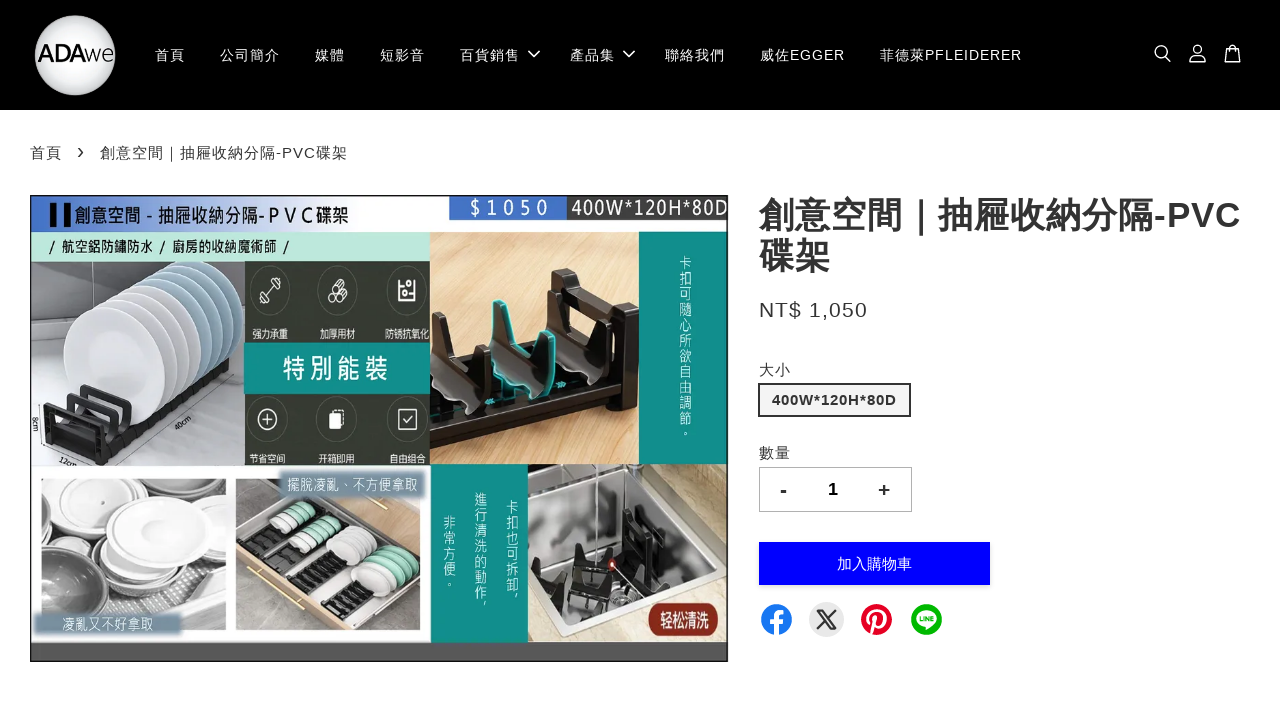

--- FILE ---
content_type: text/html; charset=UTF-8
request_url: https://www.adawe.tw/products/%E5%89%B5%E6%84%8F%E7%A9%BA%E9%96%93%EF%BD%9C%E6%8A%BD%E5%B1%9C%E6%94%B6%E7%B4%8D%E5%88%86%E9%9A%94-%E9%8B%81%E7%A2%9F%E6%9E%B6
body_size: 33452
content:
<!doctype html>
<!--[if lt IE 7]><html class="no-js lt-ie9 lt-ie8 lt-ie7" lang="en"> <![endif]-->
<!--[if IE 7]><html class="no-js lt-ie9 lt-ie8" lang="en"> <![endif]-->
<!--[if IE 8]><html class="no-js lt-ie9" lang="en"> <![endif]-->
<!--[if IE 9 ]><html class="ie9 no-js"> <![endif]-->
<!--[if (gt IE 9)|!(IE)]><!--> <html class="no-js"> <!--<![endif]-->
<head>

  <!-- Basic page needs ================================================== -->
  <meta charset="utf-8">
  <meta http-equiv="X-UA-Compatible" content="IE=edge,chrome=1">

  
  <link rel="icon" href="https://cdn.store-assets.com/s/902517/f/8282349.png" />
  

  <!-- Title and description ================================================== -->
  <title>
  創意空間｜抽屜收納分隔-PVC碟架 &ndash; ADAwe 系統廚具
  </title>

  

  <!-- Social meta ================================================== -->
  

  <meta property="og:type" content="product">
  <meta property="og:title" content="創意空間｜抽屜收納分隔-PVC碟架">
  <meta property="og:url" content="https://www.adawe.tw/products/創意空間｜抽屜收納分隔-鋁碟架">
  
  <meta property="og:image" content="https://cdn.store-assets.com/s/902517/i/66014474.png?width=480&format=webp">
  <meta property="og:image:secure_url" content="https://cdn.store-assets.com/s/902517/i/66014474.png?width=480&format=webp">
  
  <meta property="og:price:amount" content="1050">
  <meta property="og:price:currency" content="TWD">


<meta property="og:description" content="最佳設計｜用心施工｜優良品質｜貼心服務">
<meta property="og:site_name" content="ADAwe 系統廚具">



  <meta name="twitter:card" content="summary">




  <meta name="twitter:title" content="創意空間｜抽屜收納分隔-PVC碟架">
  <meta name="twitter:description" content="">
  <meta name="twitter:image" content="">
  <meta name="twitter:image:width" content="480">
  <meta name="twitter:image:height" content="480">




  <!-- Helpers ================================================== -->
  <link rel="canonical" href="https://www.adawe.tw/products/創意空間｜抽屜收納分隔-鋁碟架">
  <meta name="viewport" content="width=device-width, initial-scale=1.0, minimum-scale=1.0, maximum-scale=3.0">
  <meta name="theme-color" content="">

  <!-- CSS ================================================== -->
  <link href="https://store-themes.easystore.co/902517/themes/3329/assets/timber.css?t=1769022014" rel="stylesheet" type="text/css" media="screen" />
  <link href="https://store-themes.easystore.co/902517/themes/3329/assets/theme.css?t=1769022014" rel="stylesheet" type="text/css" media="screen" />

  



<link href="https://fonts.googleapis.com/css?family=Fjalla+One&display=swap" rel="stylesheet">


  <script src="//ajax.googleapis.com/ajax/libs/jquery/1.11.0/jquery.min.js" type="text/javascript" ></script>
  <!-- Header hook for plugins ================================================== -->
  
<!-- ScriptTags -->
<script>window.__st={'p': 'product', 'cid': ''};</script><script src='/assets/events.js'></script><script>(function(){function asyncLoad(){var urls=['/assets/traffic.js?v=1','https://apps.easystore.co/social-media-share/script.js?shop=adawe.easy.co','https://apps.easystore.co/facebook-login/script.js?shop=adawe.easy.co'];for(var i=0;i<urls.length;i++){var s=document.createElement('script');s.type='text/javascript';s.async=true;s.src=urls[i];var x=document.getElementsByTagName('script')[0];x.parentNode.insertBefore(s, x);}}window.attachEvent ? window.attachEvent('onload', asyncLoad) : window.addEventListener('load', asyncLoad, false);})();</script>
<!-- /ScriptTags -->


  
<!--[if lt IE 9]>
<script src="//cdnjs.cloudflare.com/ajax/libs/html5shiv/3.7.2/html5shiv.min.js" type="text/javascript" ></script>
<script src="https://store-themes.easystore.co/902517/themes/3329/assets/respond.min.js?t=1769022014" type="text/javascript" ></script>
<link href="https://store-themes.easystore.co/902517/themes/3329/assets/respond-proxy.html" id="respond-proxy" rel="respond-proxy" />
<link href="//www.adawe.tw/search?q=8a0ce1267ef5b1690170a14c6489299d" id="respond-redirect" rel="respond-redirect" />
<script src="//www.adawe.tw/search?q=8a0ce1267ef5b1690170a14c6489299d" type="text/javascript"></script>
<![endif]-->



  <script src="https://store-themes.easystore.co/902517/themes/3329/assets/modernizr.min.js?t=1769022014" type="text/javascript" ></script>

  
  
  <script>
  (function(i,s,o,g,r,a,m){i['GoogleAnalyticsObject']=r;i[r]=i[r]||function(){
  (i[r].q=i[r].q||[]).push(arguments)},i[r].l=1*new Date();a=s.createElement(o),
  m=s.getElementsByTagName(o)[0];a.async=1;a.src=g;m.parentNode.insertBefore(a,m)
  })(window,document,'script','https://www.google-analytics.com/analytics.js','ga');

  ga('create', '', 'auto','myTracker');
  ga('myTracker.send', 'pageview');

  </script>
  
</head>

<body id="----------------------------------pvc------" class="template-product  has-sticky-btm-bar" >

  <ul id="MobileNav" class="mobile-nav">
  
  <li class="mobile-nav_icon-x">
    
      




  	
  	<span class="MobileNavTrigger icon icon-x"></span>
  </li>
  
  
  <li class="mobile-nav__link" aria-haspopup="true">
    
    <a href="/" >
      首頁
    </a>
    
  </li>
  
  
  <li class="mobile-nav__link" aria-haspopup="true">
    
    <a href="/pages/公司簡介" >
      公司簡介
    </a>
    
  </li>
  
  
  <li class="mobile-nav__link" aria-haspopup="true">
    
    <a href="/blogs/媒體" >
      媒體
    </a>
    
  </li>
  
  
  <li class="mobile-nav__link" aria-haspopup="true">
    
    <a href="/collections/短影音" >
      短影音
    </a>
    
  </li>
  
  
  <li class="mobile-nav__link" aria-haspopup="true">
    
    
    <a href="/collections/feature-on-homepage" class="mobile-nav__parent-link">
      百貨銷售
    </a>
    <span class="mobile-nav__sublist-trigger">
      <span class="icon-fallback-text mobile-nav__sublist-expand">
  <span class="icon icon-plus" aria-hidden="true"></span>
  <span class="fallback-text">+</span>
</span>
<span class="icon-fallback-text mobile-nav__sublist-contract">
  <span class="icon icon-minus" aria-hidden="true"></span>
  <span class="fallback-text">-</span>
</span>

    </span>
    <ul class="mobile-nav__sublist">
      
      
      <li class="mobile-nav__sublist-link" aria-haspopup="true">
        
        <a href="/collections/廚房百貨" >
          廚房百貨
        </a>
        
      </li>
      
      
      <li class="mobile-nav__sublist-link" aria-haspopup="true">
        
        <a href="/collections/生活百貨" >
          生活百貨
        </a>
        
      </li>
      
    </ul>
    
  </li>
  
  
  <li class="mobile-nav__link" aria-haspopup="true">
    
    
    <a href="/pages/產品集" class="mobile-nav__parent-link">
      產品集
    </a>
    <span class="mobile-nav__sublist-trigger">
      <span class="icon-fallback-text mobile-nav__sublist-expand">
  <span class="icon icon-plus" aria-hidden="true"></span>
  <span class="fallback-text">+</span>
</span>
<span class="icon-fallback-text mobile-nav__sublist-contract">
  <span class="icon icon-minus" aria-hidden="true"></span>
  <span class="fallback-text">-</span>
</span>

    </span>
    <ul class="mobile-nav__sublist">
      
      
      <li class="mobile-nav__sublist-link" aria-haspopup="true">
        
        <a href="/collections/櫥櫃案" >
          廚具案
        </a>
        
      </li>
      
      
      <li class="mobile-nav__sublist-link" aria-haspopup="true">
        
        <a href="/collections/系統裝修案" >
          系統裝修案
        </a>
        
      </li>
      
      
      <li class="mobile-nav__sublist-link" aria-haspopup="true">
        
        <a href="/collections/浴櫃案" >
          浴櫃案
        </a>
        
      </li>
      
      
      <li class="mobile-nav__sublist-link" aria-haspopup="true">
        
        <a href="/collections/淋浴案" >
          淋浴案
        </a>
        
      </li>
      
    </ul>
    
  </li>
  
  
  <li class="mobile-nav__link" aria-haspopup="true">
    
    <a href="/pages/聯絡" >
      聯絡我們
    </a>
    
  </li>
  
  
  <li class="mobile-nav__link" aria-haspopup="true">
    
    <a href="/pages/威佐egger" >
      威佐EGGER
    </a>
    
  </li>
  
  
  <li class="mobile-nav__link" aria-haspopup="true">
    
    <a href="/pages/菲德萊pfleiderer" >
      菲德萊PFLEIDERER
    </a>
    
  </li>
  

  

  
  
  
  <li class="mobile-nav__link">
    <a href="/account/login">登入</a>
  </li>
  
  <li class="mobile-nav__link">
    <a href="/account/register">註冊帳號</a>
  </li>
  
  
  
  
  <li class="mobile-nav__link header-bar__search-wrapper">
    
    <div class="header-bar__module header-bar__search mobile-nav_search">
      
  <form action="/search" method="get" class="header-bar__search-form clearfix" role="search">
    
    <button type="submit" class="btn icon-fallback-text header-bar__search-submit">
      <span class="icon icon-search" aria-hidden="true"></span>
      <span class="fallback-text">搜尋</span>
    </button>
    <input type="search" name="q" value="" aria-label="搜尋" class="header-bar__search-input" placeholder="搜尋" autocomplete="off">
    <div class="dropdown" id="searchDropdown"></div>
    <input type="hidden" name="search_history" id="search_history">
  </form>




<script>
  var _search_history_listings = ""
  if(_search_history_listings != "") localStorage.setItem('searchHistory', JSON.stringify(_search_history_listings));

  function clearAll() {
    localStorage.removeItem('searchHistory');
  
    var customer = "";
    if(customer) {
      // Your logic to clear all data or call an endpoint
      fetch('/account/search_histories', {
          method: 'DELETE',
          headers: {
            "Content-Type": "application/json",
            "X-Requested-With": "XMLHttpRequest"
          },
          body: JSON.stringify({
            _token: "hNMfcW7G3P9jKu89NT2SS0TSs4fmOKAWuVRujejU"
          }),
      })
      .then(response => response.json())
    }
  }
  // End - store view history in local storage
  
  // search history dropdown  
  var searchInputs = document.querySelectorAll('input[type=search]');
  
  if(searchInputs.length > 0) {
    
    searchInputs.forEach((searchInput)=>{
    
      searchInput.addEventListener('focus', function() {
        var searchDropdown = searchInput.closest('form').querySelector('#searchDropdown');
        searchDropdown.innerHTML = ''; // Clear existing items
  
        // retrieve data from local storage
        var searchHistoryData = JSON.parse(localStorage.getItem('searchHistory')) || [];
  
        // Convert JSON to string
        var search_history_json = JSON.stringify(searchHistoryData);
  
        // Set the value of the hidden input
        searchInput.closest('form').querySelector("#search_history").value = search_history_json;
  
        // create dropdown items
        var clearAllItem = document.createElement('div');
        clearAllItem.className = 'dropdown-item clear-all';
        clearAllItem.textContent = 'Clear';
        clearAllItem.addEventListener('click', function() {
            clearAll();
            searchDropdown.style.display = 'none';
            searchInput.classList.remove('is-focus');
        });
        searchDropdown.appendChild(clearAllItem);
  
        // create dropdown items
        searchHistoryData.forEach(function(item) {
          var dropdownItem = document.createElement('div');
          dropdownItem.className = 'dropdown-item';
          dropdownItem.textContent = item.term;
          dropdownItem.addEventListener('click', function() {
            searchInput.value = item.term;
            searchDropdown.style.display = 'none';
          });
          searchDropdown.appendChild(dropdownItem);
        });
  
        if(searchHistoryData.length > 0){
          // display the dropdown
          searchInput.classList.add('is-focus');
          document.body.classList.add('search-input-focus');
          searchDropdown.style.display = 'block';
        }
      });
  
      searchInput.addEventListener("focusout", (event) => {
        var searchDropdown = searchInput.closest('form').querySelector('#searchDropdown');
        searchInput.classList.remove('is-focus');
        searchDropdown.classList.add('transparent');
        setTimeout(()=>{
          searchDropdown.style.display = 'none';
          searchDropdown.classList.remove('transparent');
          document.body.classList.remove('search-input-focus');
        }, 400);
      });
    })
  }
  // End - search history dropdown
</script>
    </div>
    
  </li>
  
  
</ul>
<div id="MobileNavOutside" class="mobile-nav-outside"></div>


<div id="PageContainer" class="page-container">
  
<!-- Snippet:global/body_start: Console Extension -->
<div id='es_console' style='display: none;'>902517</div>
<!-- /Snippet -->

  
    <style>
  .search-modal__form{
    position: relative;
  }
  
  .dropdown-wrapper {
    position: relative;
  }
  
  .dropdown-wrapper:hover .dropdown {
    display: block;
  }
  
  .header-icon-nav .dropdown {
    left: -80px;
  }
  
  .dropdown {
    display: none;
    position: absolute;
    top: 100%;
    left: 0px;
    width: 100%;
    padding: 8px;
    background-color: #fff;
    z-index: 1000;
    border-radius: 5px;
    border: 1px solid rgba(var(--color-foreground), 1);
    border-top: none;
    overflow-x: hidden;
    overflow-y: auto;
    max-height: 350px;
    min-width: 150px;
    box-shadow: 0 0 5px rgba(0,0,0,0.1);
  }
    
  .dropdown a{
    text-decoration: none;
    color: #000 !important;
  }
  
  .dropdown-item {
    padding: 0.4rem 2rem;
    cursor: pointer;
    line-height: 1.4;
    overflow: hidden;
    text-overflow: ellipsis;
    white-space: nowrap;
  }
  
  .dropdown-item:hover{
    background-color: #f3f3f3;
  }
  
  .search__input.is-focus{
    border-radius: 15px;
    border-bottom-left-radius: 0;
    border-bottom-right-radius: 0;
    border: 1px solid rgba(var(--color-foreground), 1);
    border-bottom: none;
    box-shadow: none;
  }
  
  .clear-all {
    text-align: right;
    padding: 0 2rem 0.2rem;
    line-height: 1;
    font-size: 70%;
    margin-bottom: -2px;
  }
  
  .clear-all:hover{
    background-color: #fff;
  }
  
  .referral-notification {
    position: absolute;
    top: 100%;
    right: -12px;
    background: white;
    border: 1px solid #e0e0e0;
    border-radius: 8px;
    box-shadow: 0 4px 12px rgba(0, 0, 0, 0.15);
    width: 280px;
    z-index: 1000;
    padding: 16px;
    margin-top: 8px;
    font-size: 14px;
    line-height: 1.4;
  }
  
  .referral-notification::before {
    content: '';
    position: absolute;
    top: -8px;
    right: 20px;
    width: 0;
    height: 0;
    border-left: 8px solid transparent;
    border-right: 8px solid transparent;
    border-bottom: 8px solid white;
  }
  
  .referral-notification::after {
    content: '';
    position: absolute;
    top: -9px;
    right: 20px;
    width: 0;
    height: 0;
    border-left: 8px solid transparent;
    border-right: 8px solid transparent;
    border-bottom: 8px solid #e0e0e0;
  }
  
  .referral-notification h4 {
    margin: 0 0 8px 0;
    color: #2196F3;
    font-size: 16px;
    font-weight: 600;
  }
  
  .referral-notification p {
    margin: 0 0 12px 0;
    color: #666;
  }
  
  .referral-notification .referral-code {
    background: #f5f5f5;
    padding: 8px;
    border-radius: 4px;
    font-family: monospace;
    font-size: 13px;
    text-align: center;
    margin: 8px 0;
    border: 1px solid #ddd;
  }
  
  .referral-notification .close-btn {
    position: absolute;
    top: 8px;
    right: 8px;
    background: none;
    border: none;
    font-size: 18px;
    color: #999;
    cursor: pointer;
    padding: 0;
    width: 20px;
    height: 20px;
    line-height: 1;
  }
  
  .referral-notification .close-btn:hover {
    color: #333;
  }
  
  .referral-notification .action-btn {
    background: #2196F3;
    color: white;
    border: none;
    padding: 8px 16px;
    border-radius: 4px;
    cursor: pointer;
    font-size: 12px;
    margin-right: 8px;
    margin-top: 8px;
  }
  
  .referral-notification .action-btn:hover {
    background: #1976D2;
  }
  
  .referral-notification .dismiss-btn {
    background: transparent;
    color: #666;
    border: 1px solid #ddd;
    padding: 8px 16px;
    border-radius: 4px;
    cursor: pointer;
    font-size: 12px;
    margin-top: 8px;
  }
  
  .referral-notification .dismiss-btn:hover {
    background: #f5f5f5;
  }
  .referral-modal__dialog {
    transform: translate(-50%, 0);
    transition: transform var(--duration-default) ease, visibility 0s;
    z-index: 10000;
    position: fixed;
    top: 20vh;
    left: 50%;
    width: 100%;
    max-width: 350px;
    box-shadow: 0 4px 12px rgba(0, 0, 0, 0.15);
    border-radius: 12px;
    background-color: #fff;
    color: #000;
    padding: 20px;
    text-align: center;
  }
  .modal-overlay.referral-modal-overlay {
    position: fixed;
    top: 0;
    left: 0;
    width: 100%;
    height: 100%;
    background-color: rgba(0, 0, 0, 0.7);
    z-index: 2001;
    display: block;
    opacity: 1;
    transition: opacity var(--duration-default) ease, visibility 0s;
  }
</style>

<header class="header-bar  sticky-topbar">
  <div class="header-bg-wrapper">
    <div class="header-wrapper wrapper">
      

      <div class="logo-header" role="banner">

              
                    <div class="h1 site-header__logo" itemscope itemtype="http://schema.org/Organization">
              
                    
                        
                          
                      
                      	  
                            <a href="/" class="logo-wrapper" itemprop="url">
                              <img src="https://cdn.store-assets.com/s/902517/f/8292057.png?width=350&format=webp" alt="ADAwe 系統廚具" itemprop="logo">
                            </a>
                          
                      
                      

                    
              
                </div>
              

      </div>

      <div class="header-nav-bar medium-down--hide">
          
<ul class="site-nav large--text-center" id="AccessibleNav">
  
    
    
      <li >
        <a href="/"  class="site-nav__link">首頁</a>
      </li>
    
  
    
    
      <li >
        <a href="/pages/公司簡介"  class="site-nav__link">公司簡介</a>
      </li>
    
  
    
    
      <li >
        <a href="/blogs/媒體"  class="site-nav__link">媒體</a>
      </li>
    
  
    
    
      <li >
        <a href="/collections/短影音"  class="site-nav__link">短影音</a>
      </li>
    
  
    
    
      
      <li class="site-nav--has-dropdown" aria-haspopup="true">
        <a  href="/collections/feature-on-homepage"   class="site-nav__link">
          百貨銷售
          <span class="arrow-icon">
            <svg id="Layer_1" data-name="Layer 1" xmlns="http://www.w3.org/2000/svg" viewBox="0 0 100 100"><title>arrow down</title><path d="M50,78.18A7.35,7.35,0,0,1,44.82,76L3.15,34.36A7.35,7.35,0,1,1,13.55,24L50,60.44,86.45,24a7.35,7.35,0,1,1,10.4,10.4L55.21,76A7.32,7.32,0,0,1,50,78.18Z"/></svg>
          </span>
        </a>
        <ul class="site-nav__dropdown">
          
            
            
              <li >
                <a href="/collections/廚房百貨"  class="site-nav__link">廚房百貨</a>
              </li>
            
          
            
            
              <li >
                <a href="/collections/生活百貨"  class="site-nav__link">生活百貨</a>
              </li>
            
          
        </ul>
      </li>
    
  
    
    
      
      <li class="site-nav--has-dropdown" aria-haspopup="true">
        <a  href="/pages/產品集"   class="site-nav__link">
          產品集
          <span class="arrow-icon">
            <svg id="Layer_1" data-name="Layer 1" xmlns="http://www.w3.org/2000/svg" viewBox="0 0 100 100"><title>arrow down</title><path d="M50,78.18A7.35,7.35,0,0,1,44.82,76L3.15,34.36A7.35,7.35,0,1,1,13.55,24L50,60.44,86.45,24a7.35,7.35,0,1,1,10.4,10.4L55.21,76A7.32,7.32,0,0,1,50,78.18Z"/></svg>
          </span>
        </a>
        <ul class="site-nav__dropdown">
          
            
            
              <li >
                <a href="/collections/櫥櫃案"  class="site-nav__link">廚具案</a>
              </li>
            
          
            
            
              <li >
                <a href="/collections/系統裝修案"  class="site-nav__link">系統裝修案</a>
              </li>
            
          
            
            
              <li >
                <a href="/collections/浴櫃案"  class="site-nav__link">浴櫃案</a>
              </li>
            
          
            
            
              <li >
                <a href="/collections/淋浴案"  class="site-nav__link">淋浴案</a>
              </li>
            
          
        </ul>
      </li>
    
  
    
    
      <li >
        <a href="/pages/聯絡"  class="site-nav__link">聯絡我們</a>
      </li>
    
  
    
    
      <li >
        <a href="/pages/威佐egger"  class="site-nav__link">威佐EGGER</a>
      </li>
    
  
    
    
      <li >
        <a href="/pages/菲德萊pfleiderer"  class="site-nav__link">菲德萊PFLEIDERER</a>
      </li>
    
  
  
  
      
        
          
        
          
        
      
  
  
  
</ul>

      </div>

      <div class="desktop-header-nav medium-down--hide">


        <div class="header-subnav">
          






          <div class="header-icon-nav">

                

                


                
                  
                    <div class="header-bar__module">
                      
  <a class="popup-with-form" href="#search-form">
    



	<svg class="icon-search svg-icon" id="Layer_1" data-name="Layer 1" xmlns="http://www.w3.org/2000/svg" viewBox="0 0 100 100"><title>icon-search</title><path d="M68.5,65.87a35.27,35.27,0,1,0-5.4,4.5l23.11,23.1a3.5,3.5,0,1,0,5-4.94ZM14.82,41A28.47,28.47,0,1,1,43.28,69.43,28.5,28.5,0,0,1,14.82,41Z"/></svg>    

  

  </a>



<!-- form itself -->
<div id="search-form" class="white-popup-block mfp-hide popup-search">
  <div class="popup-search-content">
    <form action="/search" method="get" class="input-group search-bar" role="search">
      
      <span class="input-group-btn">
        <button type="submit" class="btn icon-fallback-text">
          <span class="icon icon-search" aria-hidden="true"></span>
          <span class="fallback-text">搜尋</span>
        </button>
      </span>
      <input type="search" name="q" value="" placeholder="搜尋" class="input-group-field" aria-label="搜尋" placeholder="搜尋" autocomplete="off">
      <div class="dropdown" id="searchDropdown"></div>
      <input type="hidden" name="search_history" id="search_history">
    </form>
  </div>
</div>

<script src="https://store-themes.easystore.co/902517/themes/3329/assets/magnific-popup.min.js?t=1769022014" type="text/javascript" ></script>
<script>
$(document).ready(function() {
	$('.popup-with-form').magnificPopup({
		type: 'inline',
		preloader: false,
		focus: '#name',
      	mainClass: 'popup-search-bg-wrapper',

		// When elemened is focused, some mobile browsers in some cases zoom in
		// It looks not nice, so we disable it:
		callbacks: {
			beforeOpen: function() {
				if($(window).width() < 700) {
					this.st.focus = false;
				} else {
					this.st.focus = '#name';
				}
			}
		}
	});
});
</script>


<script>
  var _search_history_listings = ""
  if(_search_history_listings != "") localStorage.setItem('searchHistory', JSON.stringify(_search_history_listings));

  function clearAll() {
    localStorage.removeItem('searchHistory');
  
    var customer = "";
    if(customer) {
      // Your logic to clear all data or call an endpoint
      fetch('/account/search_histories', {
          method: 'DELETE',
          headers: {
            "Content-Type": "application/json",
            "X-Requested-With": "XMLHttpRequest"
          },
          body: JSON.stringify({
            _token: "hNMfcW7G3P9jKu89NT2SS0TSs4fmOKAWuVRujejU"
          }),
      })
      .then(response => response.json())
    }
  }
  // End - store view history in local storage
  
  // search history dropdown  
  var searchInputs = document.querySelectorAll('input[type=search]');
  
  if(searchInputs.length > 0) {
    
    searchInputs.forEach((searchInput)=>{
    
      searchInput.addEventListener('focus', function() {
        var searchDropdown = searchInput.closest('form').querySelector('#searchDropdown');
        searchDropdown.innerHTML = ''; // Clear existing items
  
        // retrieve data from local storage
        var searchHistoryData = JSON.parse(localStorage.getItem('searchHistory')) || [];
  
        // Convert JSON to string
        var search_history_json = JSON.stringify(searchHistoryData);
  
        // Set the value of the hidden input
        searchInput.closest('form').querySelector("#search_history").value = search_history_json;
  
        // create dropdown items
        var clearAllItem = document.createElement('div');
        clearAllItem.className = 'dropdown-item clear-all';
        clearAllItem.textContent = 'Clear';
        clearAllItem.addEventListener('click', function() {
            clearAll();
            searchDropdown.style.display = 'none';
            searchInput.classList.remove('is-focus');
        });
        searchDropdown.appendChild(clearAllItem);
  
        // create dropdown items
        searchHistoryData.forEach(function(item) {
          var dropdownItem = document.createElement('div');
          dropdownItem.className = 'dropdown-item';
          dropdownItem.textContent = item.term;
          dropdownItem.addEventListener('click', function() {
            searchInput.value = item.term;
            searchDropdown.style.display = 'none';
          });
          searchDropdown.appendChild(dropdownItem);
        });
  
        if(searchHistoryData.length > 0){
          // display the dropdown
          searchInput.classList.add('is-focus');
          document.body.classList.add('search-input-focus');
          searchDropdown.style.display = 'block';
        }
      });
  
      searchInput.addEventListener("focusout", (event) => {
        var searchDropdown = searchInput.closest('form').querySelector('#searchDropdown');
        searchInput.classList.remove('is-focus');
        searchDropdown.classList.add('transparent');
        setTimeout(()=>{
          searchDropdown.style.display = 'none';
          searchDropdown.classList.remove('transparent');
          document.body.classList.remove('search-input-focus');
        }, 400);
      });
    })
  }
  // End - search history dropdown
</script>
                    </div>
                  
                




                
                  <div class="header-bar__module dropdown-wrapper">
                    
                      <a href="/account/login">



    <svg class="svg-icon" id="Layer_1" data-name="Layer 1" xmlns="http://www.w3.org/2000/svg" viewBox="0 0 100 100"><title>icon-profile</title><path d="M50,51.8A24.4,24.4,0,1,0,25.6,27.4,24.43,24.43,0,0,0,50,51.8ZM50,10A17.4,17.4,0,1,1,32.6,27.4,17.43,17.43,0,0,1,50,10Z"/><path d="M62.66,57.66H37.34a30.54,30.54,0,0,0-30.5,30.5V93.5a3.5,3.5,0,0,0,3.5,3.5H89.66a3.5,3.5,0,0,0,3.5-3.5V88.16A30.54,30.54,0,0,0,62.66,57.66ZM86.16,90H13.84V88.16a23.53,23.53,0,0,1,23.5-23.5H62.66a23.53,23.53,0,0,1,23.5,23.5Z"/></svg>

  
</a>

                      <!-- Referral Notification Popup for Desktop -->
                      <div id="referralNotification" class="referral-notification" style="display: none;">
                        <button class="close-btn" onclick="dismissReferralNotification()">&times;</button>
                        <div style="text-align: center; margin-bottom: 16px;">
                          <div style="width: 100px; height: 100px; margin: 0 auto;">
                            <img src="https://resources.easystore.co/storefront/icons/channels/vector_referral_program.svg">
                          </div>
                        </div>
                        <p id="referralSignupMessage" style="text-align: center; font-size: 14px; color: #666; margin: 0 0 20px 0;">
                          您的好友送您   回饋金！立即註冊領取。
                        </p>
                        <div style="text-align: center;">
                          <button class="btn" onclick="goToSignupPage()" style="width: 100%; color: #fff;">
                            註冊
                          </button>
                        </div>
                      </div>
                    
                  </div>
                

                <div class="header-bar__module cart-page-link-wrapper">
                  <span class="header-bar__sep" aria-hidden="true"></span>
                  <a class="CartDrawerTrigger cart-page-link">
                    



	<svg class="svg-icon" id="Layer_1" data-name="Layer 1" xmlns="http://www.w3.org/2000/svg" viewBox="0 0 100 100"><title>icon-bag</title><path d="M91.78,93.11,84.17,24.44a3.5,3.5,0,0,0-3.48-3.11H69.06C67.53,10.94,59.57,3,50,3S32.47,10.94,30.94,21.33H19.31a3.5,3.5,0,0,0-3.48,3.11L8.22,93.11A3.49,3.49,0,0,0,11.69,97H88.31a3.49,3.49,0,0,0,3.47-3.89ZM50,10c5.76,0,10.6,4.83,12,11.33H38.05C39.4,14.83,44.24,10,50,10ZM15.6,90l6.84-61.67h8.23v9.84a3.5,3.5,0,0,0,7,0V28.33H62.33v9.84a3.5,3.5,0,0,0,7,0V28.33h8.23L84.4,90Z"/></svg>	

  

                    <span class="cart-count header-bar__cart-count hidden-count">0</span>
                  </a>
                </div>


                
                  
                


          </div>
        </div>



      </div>
      
	  <div class="mobile-header-icons large--hide">
        
        <div class="large--hide">
          
  <a class="popup-with-form" href="#search-form">
    



	<svg class="icon-search svg-icon" id="Layer_1" data-name="Layer 1" xmlns="http://www.w3.org/2000/svg" viewBox="0 0 100 100"><title>icon-search</title><path d="M68.5,65.87a35.27,35.27,0,1,0-5.4,4.5l23.11,23.1a3.5,3.5,0,1,0,5-4.94ZM14.82,41A28.47,28.47,0,1,1,43.28,69.43,28.5,28.5,0,0,1,14.82,41Z"/></svg>    

  

  </a>



<!-- form itself -->
<div id="search-form" class="white-popup-block mfp-hide popup-search">
  <div class="popup-search-content">
    <form action="/search" method="get" class="input-group search-bar" role="search">
      
      <span class="input-group-btn">
        <button type="submit" class="btn icon-fallback-text">
          <span class="icon icon-search" aria-hidden="true"></span>
          <span class="fallback-text">搜尋</span>
        </button>
      </span>
      <input type="search" name="q" value="" placeholder="搜尋" class="input-group-field" aria-label="搜尋" placeholder="搜尋" autocomplete="off">
      <div class="dropdown" id="searchDropdown"></div>
      <input type="hidden" name="search_history" id="search_history">
    </form>
  </div>
</div>

<script src="https://store-themes.easystore.co/902517/themes/3329/assets/magnific-popup.min.js?t=1769022014" type="text/javascript" ></script>
<script>
$(document).ready(function() {
	$('.popup-with-form').magnificPopup({
		type: 'inline',
		preloader: false,
		focus: '#name',
      	mainClass: 'popup-search-bg-wrapper',

		// When elemened is focused, some mobile browsers in some cases zoom in
		// It looks not nice, so we disable it:
		callbacks: {
			beforeOpen: function() {
				if($(window).width() < 700) {
					this.st.focus = false;
				} else {
					this.st.focus = '#name';
				}
			}
		}
	});
});
</script>


<script>
  var _search_history_listings = ""
  if(_search_history_listings != "") localStorage.setItem('searchHistory', JSON.stringify(_search_history_listings));

  function clearAll() {
    localStorage.removeItem('searchHistory');
  
    var customer = "";
    if(customer) {
      // Your logic to clear all data or call an endpoint
      fetch('/account/search_histories', {
          method: 'DELETE',
          headers: {
            "Content-Type": "application/json",
            "X-Requested-With": "XMLHttpRequest"
          },
          body: JSON.stringify({
            _token: "hNMfcW7G3P9jKu89NT2SS0TSs4fmOKAWuVRujejU"
          }),
      })
      .then(response => response.json())
    }
  }
  // End - store view history in local storage
  
  // search history dropdown  
  var searchInputs = document.querySelectorAll('input[type=search]');
  
  if(searchInputs.length > 0) {
    
    searchInputs.forEach((searchInput)=>{
    
      searchInput.addEventListener('focus', function() {
        var searchDropdown = searchInput.closest('form').querySelector('#searchDropdown');
        searchDropdown.innerHTML = ''; // Clear existing items
  
        // retrieve data from local storage
        var searchHistoryData = JSON.parse(localStorage.getItem('searchHistory')) || [];
  
        // Convert JSON to string
        var search_history_json = JSON.stringify(searchHistoryData);
  
        // Set the value of the hidden input
        searchInput.closest('form').querySelector("#search_history").value = search_history_json;
  
        // create dropdown items
        var clearAllItem = document.createElement('div');
        clearAllItem.className = 'dropdown-item clear-all';
        clearAllItem.textContent = 'Clear';
        clearAllItem.addEventListener('click', function() {
            clearAll();
            searchDropdown.style.display = 'none';
            searchInput.classList.remove('is-focus');
        });
        searchDropdown.appendChild(clearAllItem);
  
        // create dropdown items
        searchHistoryData.forEach(function(item) {
          var dropdownItem = document.createElement('div');
          dropdownItem.className = 'dropdown-item';
          dropdownItem.textContent = item.term;
          dropdownItem.addEventListener('click', function() {
            searchInput.value = item.term;
            searchDropdown.style.display = 'none';
          });
          searchDropdown.appendChild(dropdownItem);
        });
  
        if(searchHistoryData.length > 0){
          // display the dropdown
          searchInput.classList.add('is-focus');
          document.body.classList.add('search-input-focus');
          searchDropdown.style.display = 'block';
        }
      });
  
      searchInput.addEventListener("focusout", (event) => {
        var searchDropdown = searchInput.closest('form').querySelector('#searchDropdown');
        searchInput.classList.remove('is-focus');
        searchDropdown.classList.add('transparent');
        setTimeout(()=>{
          searchDropdown.style.display = 'none';
          searchDropdown.classList.remove('transparent');
          document.body.classList.remove('search-input-focus');
        }, 400);
      });
    })
  }
  // End - search history dropdown
</script>
        </div>


        <!--  Mobile cart  -->
        <div class="large--hide">
          <a class="CartDrawerTrigger cart-page-link mobile-cart-page-link">
            



	<svg class="svg-icon" id="Layer_1" data-name="Layer 1" xmlns="http://www.w3.org/2000/svg" viewBox="0 0 100 100"><title>icon-bag</title><path d="M91.78,93.11,84.17,24.44a3.5,3.5,0,0,0-3.48-3.11H69.06C67.53,10.94,59.57,3,50,3S32.47,10.94,30.94,21.33H19.31a3.5,3.5,0,0,0-3.48,3.11L8.22,93.11A3.49,3.49,0,0,0,11.69,97H88.31a3.49,3.49,0,0,0,3.47-3.89ZM50,10c5.76,0,10.6,4.83,12,11.33H38.05C39.4,14.83,44.24,10,50,10ZM15.6,90l6.84-61.67h8.23v9.84a3.5,3.5,0,0,0,7,0V28.33H62.33v9.84a3.5,3.5,0,0,0,7,0V28.33h8.23L84.4,90Z"/></svg>	

  

            <span class="cart-count hidden-count">0</span>
          </a>
        </div>

        <!--  Mobile hamburger  -->
        <div class="large--hide">
          <a class="mobile-nav-trigger MobileNavTrigger">
            



    <svg class="svg-icon" id="Layer_1" data-name="Layer 1" xmlns="http://www.w3.org/2000/svg" viewBox="0 0 100 100"><title>icon-nav-menu</title><path d="M6.7,26.34H93a3.5,3.5,0,0,0,0-7H6.7a3.5,3.5,0,0,0,0,7Z"/><path d="M93.3,46.5H7a3.5,3.5,0,0,0,0,7H93.3a3.5,3.5,0,1,0,0-7Z"/><path d="M93.3,73.66H7a3.5,3.5,0,1,0,0,7H93.3a3.5,3.5,0,0,0,0-7Z"/></svg>

  

          </a>
        </div>
      
        
          
          <!-- Referral Notification Modal for Mobile -->
          <details-modal class="referral-modal" id="referralMobileModal">
            <details>
              <summary class="referral-modal__toggle" aria-haspopup="dialog" aria-label="Open referral modal" style="display: none;">
              </summary>
              <div class="modal-overlay referral-modal-overlay"></div>
              <div class="referral-modal__dialog" role="dialog" aria-modal="true" aria-label="Referral notification">
                <div class="referral-modal__content">
                  <button type="button" class="modal__close-button" aria-label="Close" onclick="closeMobileReferralModal()" style="position: absolute; top: 16px; right: 16px; background: none; border: none; font-size: 24px; cursor: pointer;">
                    &times;
                  </button>

                  <div style="margin-bottom: 24px;">
                    <div style="width: 120px; height: 120px; margin: 0 auto 20px;">
                      <img src="https://resources.easystore.co/storefront/icons/channels/vector_referral_program.svg" style="width: 100%; height: 100%;">
                    </div>
                  </div>

                  <p id="referralSignupMessageMobile" style="font-size: 16px; color: #333; margin: 0 0 30px 0; line-height: 1.5;">
                    您的好友送您   回饋金！立即註冊領取。
                  </p>

                  <button type="button" class="btn" onclick="goToSignupPageFromMobile()" style="width: 100%; color: #fff;">
                    註冊
                  </button>
                </div>
              </div>
            </details>
          </details-modal>
          
        
      
      </div>


    </div>
  </div>
</header>






    
    <main class="wrapper main-content" role="main">
      <div class="grid">
          <div class="grid__item">
            
  
            
<div itemscope itemtype="http://schema.org/Product">

  <meta itemprop="url" content="https://www.adawe.tw/products/創意空間｜抽屜收納分隔-鋁碟架">
  <meta itemprop="image" content="https://cdn.store-assets.com/s/902517/i/66014474.png?width=480&format=webp">
  

  <div class="section-header section-header--breadcrumb medium--hide small--hide">
    
<nav class="breadcrumb" role="navigation" aria-label="breadcrumbs">
  <a href="/" title="返回到首頁">首頁</a>

  

    
    <span aria-hidden="true" class="breadcrumb__sep">&rsaquo;</span>
    <span>創意空間｜抽屜收納分隔-PVC碟架</span>

  
</nav>


  </div>
  
  <div class="product-single">
    <div class="grid product-single__hero">
      <div class="grid__item large--seven-twelfths">
        
        <div id="ProductPhoto" class="product-slider ">
          <div id="overlayZoom"></div>
          
          <div class="flexslider transparent">
            <ul class="slides">
              
              <li data-thumb="https://cdn.store-assets.com/s/902517/i/66014474.png?width=1024&format=webp" id="image-id-66014474">
                <div class="slide-img product-zoomable mfp-Images" data-image-id="66014474" data-image-type="Images" href="https://cdn.store-assets.com/s/902517/i/66014474.png?width=1024&format=webp">
                  <img src="https://cdn.store-assets.com/s/902517/i/66014474.png?width=1024&format=webp" alt="36" onmousemove="zoomIn(event)" onmouseout="zoomOut()">
                </div>
              </li>
              
            </ul>
          </div>
          
        </div>


        
        <ul class="gallery hidden">
          
            
            
              <li data-image-id="66014474" class="gallery__item" data-mfp-src="https://cdn.store-assets.com/s/902517/i/66014474.png?width=1024&format=webp">
              </li>
            

          
          
        </ul>
        

        
      </div>
      <div class="grid__item large--five-twelfths">
          <div class="product_option-detail option_tags-wrapper">

            
            <h1 itemprop="name">創意空間｜抽屜收納分隔-PVC碟架</h1>

            <div itemprop="offers" itemscope itemtype="http://schema.org/Offer">
              

              <meta itemprop="priceCurrency" content="TWD">
              <link itemprop="availability" href="https://schema.org/InStock">

              <div class="product-single__prices">
                <span id="ProductPrice" class="product-single__price" itemprop="price" content="1050">
                  <span class=money data-ori-price='1,050.00'>NT$ 1,050.00 </span>
                </span>

                <s style="display: none;" id="ComparePrice" class="product-single__sale-price" data-expires="">
                  <span class=money data-ori-price='0.00'>NT$ 0.00 </span>
                </s>
                <span id="ComparePricePercent" class="product-single__sale-percent"></span>
              </div>

              <form action="/cart/add" method="post" enctype="multipart/form-data" data-addtocart='{"id":8780249,"name":"創意空間｜抽屜收納分隔-PVC碟架","sku":"","price":1050.0,"quantity":1,"variant":"400W*120H*80D","category":"廚房百貨\u0026quot;首頁推薦","brands":""}' id="AddToCartForm">
                <input type="hidden" name="_token" value="hNMfcW7G3P9jKu89NT2SS0TSs4fmOKAWuVRujejU">
                  <style>
.sf_promo-promo-label, #sf_promo-view-more-tag, .sf_promo-label-unclickable:hover {
    color: #4089e4
}
</style>
<div class="sf_promo-tag-wrapper">
    <div id="sf_promo-tag-label"></div>
    <div class="sf_promo-tag-container">
        <div id="sf_promo-tag"></div>
        <a id="sf_promo-view-more-tag" class="sf_promo-promo-label hide" onclick="getPromotionList(true)">瀏覽更多</a>
    </div>
</div>

				<div class="product-option-wrapper">
                  




                  <select name="id" id="productSelect" class="product-single__variants">
                    
                      

                        <option  selected="selected"  data-sku="" value="40030207">400W*120H*80D - <span class=money data-ori-price='105,000.00'>NT$ 105,000.00 </span></option>

                      
                    
                  </select>

                  
				
                  <div class="product-single__quantity">
                    <label for="Quantity">數量</label>
                    <div>
                      <div class="cart-qty-adjust">
                        <span class="product-single__btn-qty-adjust" data-adjust="0">
                          -
                        </span>
                        <input type="number" id="Quantity" name="quantity" value="1" min="1" class="quantity-selector cart__quantity-selector">
                        <span class="product-single__btn-qty-adjust" data-adjust="1">
                          +
                        </span>
                      </div>
                    </div>
                  </div>

                </div>
                

                <button type="submit" name="add" id="AddToCart" class="btn addToCart-btn">
                  <span id="AddToCartText">加入購物車</span>
                </button>
                <a class="btn addToCart-btn top-addToCart-btn hide medium--hide small--hide">
                  



	<svg class="svg-icon" id="Layer_1" data-name="Layer 1" xmlns="http://www.w3.org/2000/svg" viewBox="0 0 100 100"><title>icon-bag</title><path d="M91.78,93.11,84.17,24.44a3.5,3.5,0,0,0-3.48-3.11H69.06C67.53,10.94,59.57,3,50,3S32.47,10.94,30.94,21.33H19.31a3.5,3.5,0,0,0-3.48,3.11L8.22,93.11A3.49,3.49,0,0,0,11.69,97H88.31a3.49,3.49,0,0,0,3.47-3.89ZM50,10c5.76,0,10.6,4.83,12,11.33H38.05C39.4,14.83,44.24,10,50,10ZM15.6,90l6.84-61.67h8.23v9.84a3.5,3.5,0,0,0,7,0V28.33H62.33v9.84a3.5,3.5,0,0,0,7,0V28.33h8.23L84.4,90Z"/></svg>	

  
<span id="AddToCartText">加入購物車</span>
                </a>
                

                <div id="floating_action-bar" class="floating-action-bar large--hide">
                  <div class="floating-action-bar-wrapper">
                    
                      
                      
                      
                      
                      
                      <a href="/" class="btn btn-back-home">
                        <img src="https://cdn.store-assets.com/s/902517/f/8315868.png?width=150&format=webp"/>
                        <div>
                          首頁
                        </div>
                      </a>
                      
                    
                    <button type="submit" id="MobileAddToCart" name="add" class="btn addToCart-btn" data-float-btn="1">
                      <span id="AddToCartText" class="AddToCartTexts">加入購物車</span>
                    </button>
                  </div>
                </div>

              </form>

              
                
  
  





<div class="social-sharing is-clean" data-permalink="https://www.adawe.tw/products/創意空間｜抽屜收納分隔-鋁碟架">

  
    <a target="_blank" href="//www.facebook.com/sharer.php?u=https://www.adawe.tw/products/創意空間｜抽屜收納分隔-鋁碟架" class="share-facebook">
      



    <svg class="facebook-share-icon-svg circle-share-icon" xmlns="http://www.w3.org/2000/svg" xmlns:xlink="http://www.w3.org/1999/xlink" viewBox="0 0 1024 1024"><defs><clipPath id="clip-path"><rect x="62.11" y="62.04" width="899.89" height="899.96" fill="none"/></clipPath></defs><title>Facebook</title><g id="Layer_1" data-name="Layer 1"><g clip-path="url(#clip-path)"><path d="M962,512C962,263.47,760.53,62,512,62S62,263.47,62,512c0,224.61,164.56,410.77,379.69,444.53V642.08H327.43V512H441.69V412.86c0-112.78,67.18-175.08,170-175.08,49.23,0,100.73,8.79,100.73,8.79V357.31H655.65c-55.9,0-73.34,34.69-73.34,70.28V512H707.12l-20,130.08H582.31V956.53C797.44,922.77,962,736.61,962,512Z" fill="#1877f2"/></g><path d="M687.17,642.08l20-130.08H582.31V427.59c0-35.59,17.44-70.28,73.34-70.28h56.74V246.57s-51.5-8.79-100.73-8.79c-102.79,0-170,62.3-170,175.08V512H327.43V642.08H441.69V956.53a454.61,454.61,0,0,0,140.62,0V642.08Z" fill="#fff"/></g></svg>

  

    </a>
  

  
    <a target="_blank" href="//twitter.com/share?text=創意空間｜抽屜收納分隔-PVC碟架&amp;url=https://www.adawe.tw/products/創意空間｜抽屜收納分隔-鋁碟架" class="share-twitter">
      



    <svg class="twitter-share-icon-svg circle-share-icon" viewBox="0 0 24 24" style="padding: 4px;background: #e9e9e9;border-radius: 50%;" stroke-width="2" stroke="currentColor" fill="none" stroke-linecap="round" stroke-linejoin="round">
      <path stroke="none" d="M0 0h24v24H0z" fill="none" style="fill: none;"/>
      <path d="M4 4l11.733 16h4.267l-11.733 -16z" style="fill: none;" />
      <path d="M4 20l6.768 -6.768m2.46 -2.46l6.772 -6.772" style="fill: none;" />
    </svg>

  

    </a>
  

  

    
      <a target="_blank" href="//pinterest.com/pin/create/button/?url=https://www.adawe.tw/products/創意空間｜抽屜收納分隔-鋁碟架&amp;media=&amp;description=創意空間｜抽屜收納分隔-PVC碟架" class="share-pinterest">
        



    <svg class="pinterest-share-icon-svg circle-share-icon" xmlns="http://www.w3.org/2000/svg" viewBox="0 0 1024 1024"><title>Pinterest</title><g id="Layer_1" data-name="Layer 1"><circle cx="512" cy="512" r="450" fill="#fff"/><path d="M536,962H488.77a23.77,23.77,0,0,0-3.39-.71,432.14,432.14,0,0,1-73.45-10.48c-9-2.07-18-4.52-26.93-6.8a7.6,7.6,0,0,1,.35-1.33c.6-1,1.23-2,1.85-3,18.19-29.57,34.11-60.23,43.17-93.95,7.74-28.83,14.9-57.82,22.3-86.74,2.91-11.38,5.76-22.77,8.77-34.64,2.49,3.55,4.48,6.77,6.83,9.69,15.78,19.58,36.68,31.35,60.16,39,25.41,8.3,51.34,8.07,77.41,4.11C653.11,770,693.24,748.7,726.79,715c32.57-32.73,54.13-72.14,68.33-115.76,12-37,17.81-75.08,19.08-114,1-30.16-1.94-59.73-11.72-88.36C777.38,323.39,728.1,271.81,658,239.82c-45.31-20.67-93.27-28.06-142.89-26.25a391.16,391.16,0,0,0-79.34,10.59c-54.59,13.42-103.37,38.08-143.29,78-61.1,61-91.39,134.14-83.34,221.41,2.3,25,8.13,49.08,18.84,71.86,15.12,32.14,37.78,56.78,71,70.8,11.87,5,20.67.54,23.82-12,2.91-11.56,5.5-23.21,8.88-34.63,2.72-9.19,1.2-16.84-5.15-24-22.84-25.84-31.36-56.83-30.88-90.48A238.71,238.71,0,0,1,300,462.16c10.93-55.27,39.09-99.84,85.3-132.46,33.39-23.56,71-35.54,111.53-38.54,30.47-2.26,60.5,0,89.89,8.75,27.38,8.16,51.78,21.59,71.77,42.17,31.12,32,44.38,71.35,45.61,115.25a383.11,383.11,0,0,1-3.59,61.18c-4.24,32-12.09,63-25.45,92.47-11.37,25.09-26,48-47.45,65.79-23.66,19.61-50.51,28.9-81.43,23.69-34-5.75-57.66-34-57.56-68.44,0-13.46,4.16-26.09,7.8-38.78,8.67-30.19,18-60.2,26.45-90.46,5.26-18.82,9.13-38,6.91-57.8-1.58-14.1-5.77-27.31-15.4-38-16.55-18.4-37.68-22.29-60.75-17-23.26,5.3-39.56,20.36-51.58,40.26-15,24.89-20.26,52.22-19.2,81a179.06,179.06,0,0,0,13.3,62.7,9.39,9.39,0,0,1,.07,5.31c-17.12,72.65-33.92,145.37-51.64,217.87-9.08,37.15-14.72,74.52-13.67,112.8.13,4.55,0,9.11,0,14.05-1.62-.67-3.06-1.22-4.46-1.86A452,452,0,0,1,103.27,700.4,441.83,441.83,0,0,1,63.54,547.58c-.41-5.44-1-10.86-1.54-16.29V492.71c.51-5.3,1.13-10.58,1.52-15.89A436.78,436.78,0,0,1,84,373,451.34,451.34,0,0,1,368.54,85.49a439.38,439.38,0,0,1,108.28-22c5.31-.39,10.59-1,15.89-1.52h38.58c1.64.28,3.26.65,4.9.81,14.34,1.42,28.77,2.2,43,4.3a439.69,439.69,0,0,1,140.52,45.62c57.3,29.93,106.14,70.19,146,121.07Q949,340.12,960.52,474.86c.4,4.64,1,9.27,1.48,13.91v46.46a22.06,22.06,0,0,0-.7,3.36,426.12,426.12,0,0,1-10.51,74.23C930,702,886.41,778.26,819.48,840.65c-75.94,70.81-166,110.69-269.55,119.84C545.29,960.91,540.65,961.49,536,962Z" fill="#e60023"/></g></svg>

  

      </a>
    

  
  
  
    <a target="_blank" href="//social-plugins.line.me/lineit/share?url=https://www.adawe.tw/products/創意空間｜抽屜收納分隔-鋁碟架" class="share-line">
      



    <svg class="line-share-icon-svg circle-share-icon" xmlns="http://www.w3.org/2000/svg" viewBox="0 0 1024 1024"><title>LINE</title><g id="Layer_1" data-name="Layer 1"><circle cx="512" cy="512" r="450" fill="#00b900"/><g id="TYPE_A" data-name="TYPE A"><path d="M811.32,485c0-133.94-134.27-242.9-299.32-242.9S212.68,351,212.68,485c0,120.07,106.48,220.63,250.32,239.65,9.75,2.1,23,6.42,26.37,14.76,3,7.56,2,19.42,1,27.06,0,0-3.51,21.12-4.27,25.63-1.3,7.56-6,29.59,25.93,16.13s172.38-101.5,235.18-173.78h0c43.38-47.57,64.16-95.85,64.16-149.45" fill="#fff"/><path d="M451.18,420.26h-21a5.84,5.84,0,0,0-5.84,5.82V556.5a5.84,5.84,0,0,0,5.84,5.82h21A5.83,5.83,0,0,0,457,556.5V426.08a5.83,5.83,0,0,0-5.83-5.82" fill="#00b900"/><path d="M595.69,420.26h-21a5.83,5.83,0,0,0-5.83,5.82v77.48L509.1,422.85a5.39,5.39,0,0,0-.45-.59l0,0a4,4,0,0,0-.35-.36l-.11-.1a3.88,3.88,0,0,0-.31-.26l-.15-.12-.3-.21-.18-.1-.31-.17-.18-.09-.34-.15-.19-.06c-.11-.05-.23-.08-.34-.12l-.21-.05-.33-.07-.25,0a3,3,0,0,0-.31,0l-.3,0H483.26a5.83,5.83,0,0,0-5.83,5.82V556.5a5.83,5.83,0,0,0,5.83,5.82h21a5.83,5.83,0,0,0,5.83-5.82V479l59.85,80.82a5.9,5.9,0,0,0,1.47,1.44l.07,0c.11.08.23.15.35.22l.17.09.28.14.28.12.18.06.39.13.09,0a5.58,5.58,0,0,0,1.49.2h21a5.83,5.83,0,0,0,5.84-5.82V426.08a5.83,5.83,0,0,0-5.84-5.82" fill="#00b900"/><path d="M400.57,529.66H343.52V426.08a5.81,5.81,0,0,0-5.82-5.82h-21a5.82,5.82,0,0,0-5.83,5.82V556.49h0a5.75,5.75,0,0,0,1.63,4,.34.34,0,0,0,.08.09l.09.08a5.75,5.75,0,0,0,4,1.63h83.88a5.82,5.82,0,0,0,5.82-5.83v-21a5.82,5.82,0,0,0-5.82-5.83" fill="#00b900"/><path d="M711.64,452.91a5.81,5.81,0,0,0,5.82-5.83v-21a5.82,5.82,0,0,0-5.82-5.83H627.76a5.79,5.79,0,0,0-4,1.64l-.06.06-.1.11a5.8,5.8,0,0,0-1.61,4h0v130.4h0a5.75,5.75,0,0,0,1.63,4,.34.34,0,0,0,.08.09l.08.08a5.78,5.78,0,0,0,4,1.63h83.88a5.82,5.82,0,0,0,5.82-5.83v-21a5.82,5.82,0,0,0-5.82-5.83h-57v-22h57a5.82,5.82,0,0,0,5.82-5.84v-21a5.82,5.82,0,0,0-5.82-5.83h-57v-22Z" fill="#00b900"/></g></g></svg>

  

    </a>
  

</div>

              
              <hr class="hr--clear hr--small">
            </div>

            
          </div>
      </div>
      
      <div class="grid__item">
        <link href="/assets/css/promotion.css?v2.94" rel="stylesheet" type="text/css" media="screen" />
 <style>
.sf_promo-ribbon{
  color: #4089e4;
  background-color: #4089e4
}
.sf_promo-ribbon-text,
.sf_promo-ribbon-text span{
  color: #fff;
  color: #fff;
}

</style>


  <div id="promotion-section" class="sf_promo-container">
    <div id="sf_promo-container" >
    </div>
    <div class="text-center">
      <button id="get-more-promotion" class="btn btn--secondary hide" onclick="getPromotionList(true)">瀏覽更多</button>
    </div>
  </div>
  <div class="text-center">
    <button id="view-more-promotion" class="btn btn--secondary hide" onclick="expandPromoSection()">瀏覽更多</button>
  </div>


<script>var shop_money_format = "<span class=money data-ori-price='{{amount}}'>NT$ {{amount}} </span>";</script>
<script src="/assets/js/promotion/promotion.js?v1.11" type="text/javascript"></script>

<script>

  var param = {limit:5, page:1};

  function getPromotionList(load_more){

    var element = document.getElementById("sf_promo-container"),
        promo_section = document.getElementById("promotion-section"),
        promo_btn = document.getElementById("get-more-promotion"),
        view_more_btn = document.getElementById("view-more-promotion"),
        view_more_tag_btn = document.getElementById("sf_promo-view-more-tag"),
        page_value = parseInt(param.page);

    if(load_more) {
      view_more_tag_btn.classList.add("sf_promo-is-loading");
      promo_btn.classList.add("btn--loading");
    }

    $.ajax({
      type: "GET",
      data: param,
      dataType: 'json',
      url: "/products/創意空間｜抽屜收納分隔-鋁碟架/promotions",
      success: function(response){

        document.getElementById("sf_promo-container").innerHTML += response.html;


        var promotion_tag_html = "";
        var promotion_tag_label_html = "";

        var total_addon_discount = 0;

        if(response.data.total_promotions > 0){
          promotion_tag_label_html += `<div style="display:block;"><label>適用優惠</label></div>`;

          for (let promotion of response.data.promotions) {
            var label_class = "sf_promo-label-unclickable",
                svg_icon = "";
            if(promotion.promotion_applies_to == "add_on_item" && (promotion.is_free_gift == false || promotion.prerequisite_subtotal_range == null)) { 
              total_addon_discount += 1;
              label_class = "sf_promo-label-clickable";
              svg_icon = `<svg class="sf_promo-svg-icon" xmlns="http://www.w3.org/2000/svg" class="icon icon-tabler icon-tabler-chevron-right" viewBox="0 0 24 24" stroke-width="2.8" stroke="currentColor" fill="none" stroke-linecap="round" stroke-linejoin="round">
                            <path stroke="none" d="M0 0h24v24H0z" fill="none"/>
                            <polyline points="9 6 15 12 9 18" />
                          </svg>`;
            }
            promotion_tag_html +=
            ` <a onclick="promoScrollToView('${promotion.id}')" class="sf_promo-promo-label ${label_class}">
                <b class="sf_promo-tag-label-title">${promotion.title.replace('&', '&amp;').replace('>','&gt;').replace('<','&lt;').replace('/','&sol;').replace('“', '&quot;').replace("'","&#39;") }</b>${svg_icon}
              </a>
            `;
          }
        }

        if(total_addon_discount > 1 && !load_more){
          promo_section.classList.add('sf_promo-container-height-opacity','sf_promo-container-white-gradient')
          view_more_btn.classList.remove("hide");
        }else{
          promo_section.classList.remove('sf_promo-container-height-opacity','sf_promo-container-white-gradient')
          view_more_btn.classList.add("hide");
        }

        if(response.data.page_count > param.page) {
          view_more_tag_btn.classList.remove("hide");
          promo_btn.classList.remove("hide");
        }else{
          view_more_tag_btn.classList.add("hide");
          promo_btn.classList.add("hide");
        }

        document.getElementById("sf_promo-tag-label").innerHTML = promotion_tag_label_html;
        document.getElementById("sf_promo-tag").innerHTML += promotion_tag_html;

        view_more_tag_btn.classList.remove("sf_promo-is-loading");
        promo_btn.classList.remove("btn--loading");


        promoVariantDetailInitial()

        page_value = isNaN(page_value) ? 0 : page_value;
        page_value++;

        param.page = page_value;
      },
      error: function(xhr){

      }
    });
  }

  var is_show_product_page = "1"

  if(is_show_product_page){
    getPromotionList();
  }
</script>

        <div class="product-description rte" itemprop="description">
          
        </div>       
        
      </div>
    </div>
  </div>

  
    <div id="recommend-products-content" class="wrapper">
</div>
<script>
  $(function() {
    console.log("Product recommendation enabled.");
    $.ajax({
      url: "/products/創意空間｜抽屜收納分隔-鋁碟架/recommend",
      type: 'GET',
      dataType: "json",
      success: function(res){
        if(res.status == "success"){
          console.log("Success");
          $('#recommend-products-content').html(res.html);
          theme.cache.$productGridImages = $('body').find('.grid-link__image--product');
          theme.equalHeights();

          var allCookies = document.cookie.split(";");
          var cookies = {};
          for (var i=0; i<allCookies.length; i++){
            var pair = allCookies[i].split("=");
            cookies[(pair[0]+'').trim()] = unescape(pair[1]);
          }
          var shopCurrency = 'TWD';
          var selectedCurrency = cookies['currency'] != undefined ? cookies['currency'] : 'TWD';
          Currency.convertAll(shopCurrency, selectedCurrency);
        }
        else{
          console.log("Not Success");
        }
      },
      fail: function(){
        console.log("Failed");
      }
    });
  });
</script>


  

</div>




<script src="https://store-themes.easystore.co/902517/themes/3329/assets/jquery.flexslider.min.js?t=1769022014" type="text/javascript" ></script>

<script type="text/javascript">
  $(".flexslider").addClass("transparent");
    var mobileSize = true;
	if(window.innerWidth > 768){
      	mobileSize = false;
    }
  window.timberSlider = window.timberSlider || {};

  timberSlider.cacheSelectors = function () {
    timberSlider.cache = {
      $slider: $('.flexslider')
    }
  };

  timberSlider.init = function () {
    timberSlider.cacheSelectors();
    timberSlider.sliders(); 
    $(".flexslider").removeClass("transparent");
    
  };

  timberSlider.sliders = function () {
    var $slider = timberSlider.cache.$slider,
        sliderArgs = {
          animation: 'slide',
          animationSpeed: 500,
          pauseOnHover: true,
          keyboard: false,
          slideshow: false,
          slideshowSpeed: '4000',
          smoothHeight: false,
          touch: true,
          animationLoop: false,
          controlNav: true ,
        };

    if ($slider.length) {

      if ($slider.find('li').length === 1) {
        sliderArgs.slideshow = false;
        sliderArgs.slideshowSpeed = 0;
        sliderArgs.controlNav = false;
        sliderArgs.directionNav = false;
      }

      $slider.flexslider(sliderArgs);
    }    
  };
  

  // Initialize slider on doc ready
  
  $(document).ready(function() {
    timberSlider.init();
  });

</script>




	<script src="/assets/option_selection_tag.js?v2" type="text/javascript" ></script>


<script>
  $(document).ready(function(){
     // Hide the add to cart button when price less than 0
    var money = $("#ProductPrice").find(".money").text();
    var price = Number(money.replace(/[^0-9\.]+/g,""));
    var d = $("[data-addtocart]").data("addtocart");
    var app_currency = $( "[name='currencies'] option:selected" ).val();
    d.currency = app_currency;

    

    view_cart = "查看購物車";
    continue_shopping = "繼續購物";

    $("#Quantity").change(function(){
      var d = $("[data-addtocart]").data("addtocart");
      var new_val = $(this).val();  
      var app_currency = $( "[name='currencies'] option:selected" ).val();

      d.currency = app_currency; 
      d.quantity = new_val;
      $("[data-addtocart]").data("addtocart",d);
    });

    $("body").on("change",".single-option-selector",function(){

      var money = $("#ProductPrice").find(".money").text();
      var price = Number(money.replace(/[^0-9\.]+/g,""));
      var app_currency = $( "[name='currencies'] option:selected" ).val();
      var v = "";
      $(".single-option-selector input:checked").each(function( index ) {
        v += ","+ $(this).val();
      });

      d.variant = v.substring(1);
      d.price = price;
      d.currency = app_currency;
      
      if(price <= 0){
        $(".addToCart-btn, .BuyNowButton").hide();
        $("#floating_action-bar").hide();
        $(".product-single__quantity").addClass('is-hide');    
      }else{
        $(".addToCart-btn, .BuyNowButton").show();  
        $("#floating_action-bar").show();  
        $(".product-single__quantity").removeClass('is-hide');  
        $("[data-addtocart]").data("addtocart",d);
      }

    });

    // retrieve & store view history in local storage
    var productViewHistoryData = [];
    var storedProductViewHistory = localStorage.getItem('productViewHistory');

    if(storedProductViewHistory !== null) {
    	productViewHistoryData = JSON.parse(storedProductViewHistory);
    }

    if(productViewHistoryData.length > 0) {
      var currentViewedProduct = {"product_id":8780249,"viewed_at":"2026-01-28T06:49:42.486+08:00"}
      var currentViewedAt = new Date(currentViewedProduct.viewed_at);
      var matchProductID = false;
    
      productViewHistoryData.forEach(data => {
        // Check if product_id is similar
        if (data.product_id == currentViewedProduct.product_id) {
          var previousViewedAt = new Date(data.viewed_at);
          if (currentViewedAt > previousViewedAt) {
            data.viewed_at = currentViewedProduct.viewed_at;
          }
          matchProductID = true;
        }
      });
    
      // sort "viewed_at" desc
      productViewHistoryData.sort((a, b) => {
        var viewedAt1 = new Date(a.viewed_at);
        var viewedAt2 = new Date(b.viewed_at);
        return viewedAt2 - viewedAt1;
      });
    	
      if (!matchProductID) {
        productViewHistoryData.unshift(currentViewedProduct);
      }
    }
    else {
    	productViewHistoryData.push({"product_id":8780249,"viewed_at":"2026-01-28T06:49:42.486+08:00"});
    }
    
    productViewHistoryData = JSON.stringify(productViewHistoryData);
    localStorage.setItem('productViewHistory', productViewHistoryData);
  
    // End - retrieve & store view history in local storage
  });

EasyStore.money_format = "<span class=money data-ori-price='{{amount}}'>NT$ {{amount}} </span>";
var selectCallback = function(variant, selector) {
  // console.log('variant, selector',variant, selector);
  timber.productPage({
    money_format: "<span class=money data-ori-price='{{amount}}'>NT$ {{amount}} </span>",
    variant: variant,
    selector: selector,
    translations: {
      add_to_cart : "加入購物車",
      sold_out : "<span style='font-size:14px;'>售完</span>",
      unavailable : "暫無供應"
    }
  });
};

jQuery(function($) {
  // new EasyStore.OptionSelectors('productSelectTag', {
  // 	product: {"id":8780249,"handle":"\u5275\u610f\u7a7a\u9593\uff5c\u62bd\u5c5c\u6536\u7d0d\u5206\u9694-\u92c1\u789f\u67b6","name":"\u5275\u610f\u7a7a\u9593\uff5c\u62bd\u5c5c\u6536\u7d0d\u5206\u9694-PVC\u789f\u67b6","title":"\u5275\u610f\u7a7a\u9593\uff5c\u62bd\u5c5c\u6536\u7d0d\u5206\u9694-PVC\u789f\u67b6","url":"\/products\/\u5275\u610f\u7a7a\u9593\uff5c\u62bd\u5c5c\u6536\u7d0d\u5206\u9694-\u92c1\u789f\u67b6","share_url":"https:\/\/www.adawe.tw\/products\/\u5275\u610f\u7a7a\u9593\uff5c\u62bd\u5c5c\u6536\u7d0d\u5206\u9694-\u92c1\u789f\u67b6","price":1050,"price_min":"1050.0","price_max":"1050.0","price_varies":false,"compare_at_price":0,"compare_at_price_min":"0.0","compare_at_price_max":"0.0","compare_at_price_varies":false,"available":true,"options_with_values":[{"name":"\u5927\u5c0f","position":1,"values":["400W*120H*80D"]}],"options_by_name":{"\u5927\u5c0f":{"name":"\u5927\u5c0f","position":1,"values":["400W*120H*80D"]}},"options":["\u5927\u5c0f"],"has_only_default_variant":false,"sole_variant_id":40030207,"variants":[{"id":40030207,"title":"400W*120H*80D","sku":"","taxable":true,"barcode":null,"available":true,"inventory_quantity":null,"featured_image":{"id":66014474,"alt":"36","img_url":"https:\/\/cdn.store-assets.com\/s\/902517\/i\/66014474.png","src":"https:\/\/cdn.store-assets.com\/s\/902517\/i\/66014474.png","height":1138,"width":1703,"position":1,"type":"Images"},"price":105000,"compare_at_price":0,"is_enabled":true,"options":["400W*120H*80D"],"option1":"400W*120H*80D","option2":null,"option3":null,"points":null}],"selected_variant":{"id":40030207,"title":"400W*120H*80D","sku":"","taxable":true,"barcode":null,"available":true,"inventory_quantity":null,"featured_image":{"id":66014474,"alt":"36","img_url":"https:\/\/cdn.store-assets.com\/s\/902517\/i\/66014474.png","src":"https:\/\/cdn.store-assets.com\/s\/902517\/i\/66014474.png","height":1138,"width":1703,"position":1,"type":"Images"},"price":105000,"compare_at_price":0,"is_enabled":true,"options":["400W*120H*80D"],"option1":"400W*120H*80D","option2":null,"option3":null,"points":null},"first_available_variant":{"id":40030207,"title":"400W*120H*80D","sku":"","taxable":true,"barcode":null,"available":true,"inventory_quantity":null,"featured_image":{"id":66014474,"alt":"36","img_url":"https:\/\/cdn.store-assets.com\/s\/902517\/i\/66014474.png","src":"https:\/\/cdn.store-assets.com\/s\/902517\/i\/66014474.png","height":1138,"width":1703,"position":1,"type":"Images"},"price":105000,"compare_at_price":0,"is_enabled":true,"options":["400W*120H*80D"],"option1":"400W*120H*80D","option2":null,"option3":null,"points":null},"selected_or_first_available_variant":{"id":40030207,"title":"400W*120H*80D","sku":"","taxable":true,"barcode":null,"available":true,"inventory_quantity":null,"featured_image":{"id":66014474,"alt":"36","img_url":"https:\/\/cdn.store-assets.com\/s\/902517\/i\/66014474.png","src":"https:\/\/cdn.store-assets.com\/s\/902517\/i\/66014474.png","height":1138,"width":1703,"position":1,"type":"Images"},"price":105000,"compare_at_price":0,"is_enabled":true,"options":["400W*120H*80D"],"option1":"400W*120H*80D","option2":null,"option3":null,"points":null},"img_url":"https:\/\/cdn.store-assets.com\/s\/902517\/i\/66014474.png","featured_image":{"id":66014474,"alt":"36","img_url":"https:\/\/cdn.store-assets.com\/s\/902517\/i\/66014474.png","src":"https:\/\/cdn.store-assets.com\/s\/902517\/i\/66014474.png","height":1138,"width":1703,"position":1,"type":"Images"},"secondary_image":{"alt":"","img_url":"","src":"","type":""},"images":[{"id":66014474,"alt":"36","img_url":"https:\/\/cdn.store-assets.com\/s\/902517\/i\/66014474.png","src":"https:\/\/cdn.store-assets.com\/s\/902517\/i\/66014474.png","height":1138,"width":1703,"position":1,"type":"Images"}],"media":[{"id":66014474,"alt":"36","img_url":"https:\/\/cdn.store-assets.com\/s\/902517\/i\/66014474.png","src":"https:\/\/cdn.store-assets.com\/s\/902517\/i\/66014474.png","height":1138,"width":1703,"position":1,"type":"Images"}],"featured_media":{"id":66014474,"alt":"36","img_url":"https:\/\/cdn.store-assets.com\/s\/902517\/i\/66014474.png","src":"https:\/\/cdn.store-assets.com\/s\/902517\/i\/66014474.png","height":1138,"width":1703,"position":1,"type":"Images"},"metafields":[],"expires":null,"published_at":"2022-12-26T09:48:00.000+08:00","created_at":"2022-12-02T11:38:07.000+08:00","is_wishlisted":null,"content":null,"description":null,"meta_description":null,"brands":[],"tags":[],"vendor":null,"collections":[{"handle":"\u5eda\u623f\u767e\u8ca8","title":"\u5eda\u623f\u767e\u8ca8"},{"handle":"feature-on-homepage","title":"\u9996\u9801\u63a8\u85a6"}],"view_history":{"product_id":8780249,"viewed_at":"2026-01-28T06:49:42.486+08:00"},"promotions":[]}
  // });
  new EasyStore.OptionSelectors('productSelect', {
    product: {"id":8780249,"handle":"\u5275\u610f\u7a7a\u9593\uff5c\u62bd\u5c5c\u6536\u7d0d\u5206\u9694-\u92c1\u789f\u67b6","name":"\u5275\u610f\u7a7a\u9593\uff5c\u62bd\u5c5c\u6536\u7d0d\u5206\u9694-PVC\u789f\u67b6","title":"\u5275\u610f\u7a7a\u9593\uff5c\u62bd\u5c5c\u6536\u7d0d\u5206\u9694-PVC\u789f\u67b6","url":"\/products\/\u5275\u610f\u7a7a\u9593\uff5c\u62bd\u5c5c\u6536\u7d0d\u5206\u9694-\u92c1\u789f\u67b6","share_url":"https:\/\/www.adawe.tw\/products\/\u5275\u610f\u7a7a\u9593\uff5c\u62bd\u5c5c\u6536\u7d0d\u5206\u9694-\u92c1\u789f\u67b6","price":1050,"price_min":"1050.0","price_max":"1050.0","price_varies":false,"compare_at_price":0,"compare_at_price_min":"0.0","compare_at_price_max":"0.0","compare_at_price_varies":false,"available":true,"options_with_values":[{"name":"\u5927\u5c0f","position":1,"values":["400W*120H*80D"]}],"options_by_name":{"\u5927\u5c0f":{"name":"\u5927\u5c0f","position":1,"values":["400W*120H*80D"]}},"options":["\u5927\u5c0f"],"has_only_default_variant":false,"sole_variant_id":40030207,"variants":[{"id":40030207,"title":"400W*120H*80D","sku":"","taxable":true,"barcode":null,"available":true,"inventory_quantity":null,"featured_image":{"id":66014474,"alt":"36","img_url":"https:\/\/cdn.store-assets.com\/s\/902517\/i\/66014474.png","src":"https:\/\/cdn.store-assets.com\/s\/902517\/i\/66014474.png","height":1138,"width":1703,"position":1,"type":"Images"},"price":105000,"compare_at_price":0,"is_enabled":true,"options":["400W*120H*80D"],"option1":"400W*120H*80D","option2":null,"option3":null,"points":null}],"selected_variant":{"id":40030207,"title":"400W*120H*80D","sku":"","taxable":true,"barcode":null,"available":true,"inventory_quantity":null,"featured_image":{"id":66014474,"alt":"36","img_url":"https:\/\/cdn.store-assets.com\/s\/902517\/i\/66014474.png","src":"https:\/\/cdn.store-assets.com\/s\/902517\/i\/66014474.png","height":1138,"width":1703,"position":1,"type":"Images"},"price":105000,"compare_at_price":0,"is_enabled":true,"options":["400W*120H*80D"],"option1":"400W*120H*80D","option2":null,"option3":null,"points":null},"first_available_variant":{"id":40030207,"title":"400W*120H*80D","sku":"","taxable":true,"barcode":null,"available":true,"inventory_quantity":null,"featured_image":{"id":66014474,"alt":"36","img_url":"https:\/\/cdn.store-assets.com\/s\/902517\/i\/66014474.png","src":"https:\/\/cdn.store-assets.com\/s\/902517\/i\/66014474.png","height":1138,"width":1703,"position":1,"type":"Images"},"price":105000,"compare_at_price":0,"is_enabled":true,"options":["400W*120H*80D"],"option1":"400W*120H*80D","option2":null,"option3":null,"points":null},"selected_or_first_available_variant":{"id":40030207,"title":"400W*120H*80D","sku":"","taxable":true,"barcode":null,"available":true,"inventory_quantity":null,"featured_image":{"id":66014474,"alt":"36","img_url":"https:\/\/cdn.store-assets.com\/s\/902517\/i\/66014474.png","src":"https:\/\/cdn.store-assets.com\/s\/902517\/i\/66014474.png","height":1138,"width":1703,"position":1,"type":"Images"},"price":105000,"compare_at_price":0,"is_enabled":true,"options":["400W*120H*80D"],"option1":"400W*120H*80D","option2":null,"option3":null,"points":null},"img_url":"https:\/\/cdn.store-assets.com\/s\/902517\/i\/66014474.png","featured_image":{"id":66014474,"alt":"36","img_url":"https:\/\/cdn.store-assets.com\/s\/902517\/i\/66014474.png","src":"https:\/\/cdn.store-assets.com\/s\/902517\/i\/66014474.png","height":1138,"width":1703,"position":1,"type":"Images"},"secondary_image":{"alt":"","img_url":"","src":"","type":""},"images":[{"id":66014474,"alt":"36","img_url":"https:\/\/cdn.store-assets.com\/s\/902517\/i\/66014474.png","src":"https:\/\/cdn.store-assets.com\/s\/902517\/i\/66014474.png","height":1138,"width":1703,"position":1,"type":"Images"}],"media":[{"id":66014474,"alt":"36","img_url":"https:\/\/cdn.store-assets.com\/s\/902517\/i\/66014474.png","src":"https:\/\/cdn.store-assets.com\/s\/902517\/i\/66014474.png","height":1138,"width":1703,"position":1,"type":"Images"}],"featured_media":{"id":66014474,"alt":"36","img_url":"https:\/\/cdn.store-assets.com\/s\/902517\/i\/66014474.png","src":"https:\/\/cdn.store-assets.com\/s\/902517\/i\/66014474.png","height":1138,"width":1703,"position":1,"type":"Images"},"metafields":[],"expires":null,"published_at":"2022-12-26T09:48:00.000+08:00","created_at":"2022-12-02T11:38:07.000+08:00","is_wishlisted":null,"content":null,"description":null,"meta_description":null,"brands":[],"tags":[],"vendor":null,"collections":[{"handle":"\u5eda\u623f\u767e\u8ca8","title":"\u5eda\u623f\u767e\u8ca8"},{"handle":"feature-on-homepage","title":"\u9996\u9801\u63a8\u85a6"}],"view_history":{"product_id":8780249,"viewed_at":"2026-01-28T06:49:42.486+08:00"},"promotions":[]},
    onVariantSelected: selectCallback,
    enableHistoryState: false
  });
  
  // Add label if only one product option and it isn't 'Title'. Could be 'Size'.
  
  $('.selector-wrapper:eq(0)').prepend('<label for="productSelect-option-0">大小</label>');
  

  // Hide selectors if we only have 1 variant and its title contains 'Default'.
  
});
   
   
//    $('body').on("click", ".selector-wrapper", function(event) {
//     console.log($(this).find('.single-option-selector').eq(1));
//     // $(this).find('select').eq(1).focus();
//      $(this).find('.single-option-selector').eq(0).focus();
//      event.preventDefault();
//   });
   
//    BuyNow START
   
if($('#BuyNowButton').length){
  var buyNowText = $('#BuyNowButton').text(),
      buyNowCSS = $('#BuyNowButton').attr('style');
   $('#MobileAddToCart').before( "<a class='BuyNowButton btn btn--secondary' style='"+ buyNowCSS +"'>"+ buyNowText +"</a>" );  
}
$("body").on("click",".BuyNowButton",function(){
    // Check required field validation for product properties
    var requiredFields = $("input[name^='properties'][required], select[name^='properties'][required]");
    for (var i = 0; i < requiredFields.length; i++) {
      if (!requiredFields[i].checkValidity()) {
        requiredFields[i].reportValidity();
        return false;
      }
    }
    
    $(this).addClass('btn--loading');
    var v_id = Number($('#productSelect').val()),
        v_qty = Number($('#Quantity').val()),
        token = 'hNMfcW7G3P9jKu89NT2SS0TSs4fmOKAWuVRujejU',
        currency = $( "[name='currencies'] option:selected" ).val();
        input_properties = null,
        select_properties = null,
        app_id = null;

    input_properties = $("input[name^='properties']");
    select_properties = $("select[name^='properties']");
    app_id = $( "input[name='app_id']" ).val();

    let propertiesParam = {};

    for( i = 0; i < input_properties.length ; i++){

      let type = input_properties[i].type;
      let name = input_properties[i].name;
      let value = input_properties[i].value;

      name = name.slice(11, name.length - 1);

      if(type == 'radio'){

        let isChecked = input_properties[i].checked;

        if(isChecked == true){

          propertiesParam[name] = value;

        }

      }
      else{

        propertiesParam[name] = value;

      }

    }

    for( i = 0; i < select_properties.length ; i++){

      let name = select_properties[i].name;
      let value = select_properties[i].value;

      name = name.slice(11, name.length - 1);
      propertiesParam[name] = value;

    }

    let dataParam = {
      id: v_id,
      quantity: v_qty,
      _token: token
    };

    if(Object.keys(propertiesParam).length > 0){

      dataParam.properties = propertiesParam;

      if(app_id){

        dataParam.app_id = app_id;

      }
    }

    $.ajax({
          type: "POST",
          dataType: 'json',
          url: "/cart/add?retrieve=true",
          data: dataParam,
        success: function(response){
            console.log('success',response);

            var data_id = [],
                data_qty = [],
                cartCount = $('.cart-count'),
                cartItems = response.items;

            $.each(cartItems, function( index, b ) {

                if(b.promotion_id != undefined){
                    $.each(b.items, function( index, c ) {
                        if(v_id != c.variant.id){
                            data_id.push(c.variant.id);
                            data_qty.push(0);
                        }
                    });
                }
                else if(v_id != b.variant_id){

                    data_id.push(b.variant_id);
                    data_qty.push(0);

                }

            });

            data_id.push(v_id);
            data_qty.push(v_qty);


            cartCount.text(response.item_count);

            $.ajax({
                      type: "POST",
                      dataType: 'json',
                      url: "/cart",
                      data:{
                        _token: token,
                        ids: data_id,
                        updates: data_qty,
                        checkout: '',
                        current_currency: currency
                    },
                    success: function(response){
                        console.log('success',response);

                        if(response.status == 'success'){
                            window.location.href = '/checkout/index';
                        }else{
                            window.location.href = '/cart';
                        }
                    },
                    error: function(xhr){
                        console.log('error',xhr);
                        window.location.href = '/cart';
                    }
            });

        },
        error: function(xhr){
            console.log('error',xhr);
            $('.BuyNowButton').removeClass('btn--loading');

            var data = eval('(' + xhr.responseText + ')'),
                response = data.description;

            $('#BuyNowButtonError').remove();
            $('#BuyNowButton').before('<p id="BuyNowButtonError" class="note errors">'+response+'</p>');

        }
    });

});



$( document ).ready(function() {
  function checkProduct(){
      var money = $("#ProductPrice").find(".money").text(),
          price = Number(money.replace(/[^0-9\.]+/g,"")),
          disabled = $('#AddToCart').attr('disabled');

      if(!$('#productSelect').val() || price <= 0 || disabled != undefined){
          $( ".BuyNowButton" ).hide();
      }else{
          $( ".BuyNowButton" ).show();
      }
  };checkProduct();

  $("body").on("change",".single-option-selector",function(){
      checkProduct();
  });
});
//    BuyNow END

$( document ).ready(function() {
    var winScroll = $(this).scrollTop(),
        addToCartBtn = $('#AddToCart'),
        topAddToCartBtn = $('.top-addToCart-btn'),
        headerBarHeight = $('.header-bar').height();
	
  	
  
    $(window).scroll(function(){
      var winScroll = $(this).scrollTop();
	  
      if(winScroll > (addToCartBtn.offset().top * 1.2) && topAddToCartBtn.length){
        topAddToCartBtn.removeClass('hide');
        topAddToCartBtn.css('top', (headerBarHeight + 40) + 'px');
      }else{
        topAddToCartBtn.addClass('hide');
      }

    });
  
  if(window.innerWidth > 768 && $('.flexslider-has-thumbs').length){
    var slider_thumbs_child = $(".flex-control-thumbs li").length;
    var slider_thumbs_height = ((slider_thumbs_child / 6) * 80) + 80 ;
    $(".product-slider.flexslider-has-thumbs").css("margin-bottom", slider_thumbs_height);
    
    $("body").on("mouseover",".flex-control-thumbs img",function(){
		$(this).trigger( "click" );
    });
  }
});

function zoomIn(event) {
  if(window.innerWidth > 768){
    var element = document.getElementById("overlayZoom");
    element.style.display = "inline-block";
    var img = $(".flex-active-slide img");
    var posX = event.offsetX ? (event.offsetX) : event.pageX - img.offsetLeft;
    var posY = event.offsetY ? (event.offsetY) : event.pageY - img.offsetTop;
    element.style.backgroundPosition = (-posX ) + "px " + (-posY ) + "px";
    element.style.backgroundImage = "url('" + img.attr("src") + "')";
    element.style.width = img.width() + "px";
    element.style.height = img.height() + "px";
    element.className = "active";
  }
}

function zoomOut() {
  var element = document.getElementById("overlayZoom");
  element.style.display = "none";
  element.className = "";
}
   
$('body').on("click", ".product-single__btn-qty-adjust", function() {

  var $button = $(this);
  var oldValue = $button.parent().find("input.cart__quantity-selector").val();

  if ($button.attr('data-adjust') == 1) {
    var newVal = parseFloat(oldValue) + 1;
  } else {
   // Don't allow decrementing below zero
    if (oldValue > 1) {
      var newVal = parseFloat(oldValue) - 1;
    } else {
      newVal = 1;
    }
  }

  $button.parent().find("input.cart__quantity-selector").val(newVal);
  
});
   
</script>

  
            
          </div>
      </div>
      
      
  
    </main>
  
    <footer class="site-footer small--text-center" role="contentinfo">
      
      
      
      <div class="wrapper">
  
        <div class="grid-uniform">
  
          
          
          
          
            
          
          
          
            
          
          
          
  
          
              
            
  
          
      
          
          
          <div class="grid__item large--one-half ">
            <a href="/" class="logo-wrapper" itemprop="url" >
              
                <img style="max-width: 250px" src="https://cdn.store-assets.com/s/902517/f/8283477.png?width=350&format=webp" alt="ADAwe 系統廚具" itemprop="logo">
              
            </a>
            <p class="site-footer__links">©{2026}榛薘葳股份有限公司</p>
            <p>
              營業人資料
              <br>
              榛薘葳股份有限公司
              <br>
              統一編號29106930
            </p>
          </div>
          
          
            <div class="grid__item large--one-quarter medium--one-half">
              
              <h4>快速連結</h4>
              
              <ul class="site-footer__links">
                
                  <li><a href="https://line.me/R/ti/p/@adawe?from=page"  target="_blank" >ADAwe｜LINE官方帳號</a></li>
                
                  <li><a href="https://supr.link/y4cOE" >電話｜886-2-2608-7781</a></li>
                
                  <li><a href="/store-locator" >前往｜榛薘葳林口廠</a></li>
                
                
              </ul>
            </div>
          
  
          
            <div class="grid__item large--one-quarter medium--one-half">
              <h4>關注我們</h4>
                
                <ul class="inline-list social-icons">
  
  
    <li>
      <a class="icon-fallback-text" href="https://www.facebook.com/ADAwe20080605" title="ADAwe 系統廚具在Facebook上" target="_blank">
        



    <svg xmlns="http://www.w3.org/2000/svg" class="facebook-icon-svg social-icon-svg" viewBox="0 0 1024 1024">
        <title>icon-facebook</title>
        <path d="M837.66,223.9a33.73,33.73,0,0,0-3.11-15c-6.78-13.85-17.87-21.09-33.37-21.09q-288.46,0-576.91,0c-.62,0-1.24,0-1.85,0a34.51,34.51,0,0,0-25.88,12.11c-6.31,7.13-8.85,15.57-8.85,25.07q.08,287.7,0,575.4c0,1,0,1.9,0,2.86A32.93,32.93,0,0,0,190,814.71c4.45,11.79,16.3,23.11,35,23.1q153.61-.1,307.24,0c2.36,0,2.36,0,2.36-2.37q0-123.3,0-246.6c0-2.55,0-2.55-2.53-2.55H452.27c-2.26,0-2.26,0-2.26-2.17v-96.3h84.63v-2.46c0-22.12-.11-44.24.06-66.36.07-8.29.57-16.59,1.28-24.85a129.58,129.58,0,0,1,7.43-33c10.86-30,30.59-51.74,60-64.51A133.44,133.44,0,0,1,653,285.82c12.45-.37,24.93,0,37.38.34,9.64.27,19.27.95,28.9,1.6,5.36.36,10.7,1.07,16.06,1.5,1.46.12,1.65.75,1.65,2q0,42.2,0,84.39c0,.59-.06,1.18-.09,1.85h-2.39c-16.28,0-32.56,0-48.84.05-7.63,0-15.23.54-22.65,2.61-11.61,3.23-19.86,10.09-23.65,21.78a55.66,55.66,0,0,0-2.74,16.86c-.14,22.23-.1,44.47-.13,66.7,0,2.25,0,2.25,2.31,2.25h94.66a15.13,15.13,0,0,1,0,1.54c-.38,2.94-.81,5.88-1.18,8.82-1.17,9.16-2.3,18.33-3.48,27.5-1.29,10-2.63,20-3.94,30-1.23,9.44-2.43,18.88-3.67,28.32-.31,2.32-.35,2.32-2.78,2.32h-79a4.62,4.62,0,0,0-1.67,0,2.5,2.5,0,0,0-1.2,1.16,3.68,3.68,0,0,0,0,1.49V835.21c0,2.56,0,2.56,2.53,2.56H797.83c2.13,0,4.27-.07,6.39-.21,11.56-.78,20.61-6.07,27.23-15.48,4.66-6.6,6.24-14.09,6.24-22.11q-.06-287.19,0-574.38Z" fill="#999"/>
    </svg>

  

        <span class="fallback-text">Facebook</span>
      </a>
    </li>
  
  
  
  
  
    <li>
      <a class="icon-fallback-text" href="https://www.youtube.com/@adawe1512" title="ADAwe 系統廚具在YouTube上" target="_blank">
        



    <svg xmlns="http://www.w3.org/2000/svg" class="youtube-icon-svg social-icon-svg" viewBox="0 0 1024 1024">
        <title>icon-youtube</title>
        <path d="M870.81,327.93c-7.44-35.32-28.1-59.52-60.39-71.9-16.32-6.27-33.58-8-50.71-9.35-31.74-2.54-63.52-4.94-95.32-6.05q-68.85-2.41-137.75-2.8c-75.45-.43-150.91.42-226.25,5.31a672.25,672.25,0,0,0-68,7.84c-35.52,6-75.56,36.22-83.33,86.62a946.72,946.72,0,0,0-10.15,116.2c-1.48,49.67-1.33,99.34,1.42,149,1.57,28.34,4.16,56.51,9,84.49,6.1,35.11,25.46,59,54.45,75.29,17.17,9.66,36,12.91,54.91,14.37,38.69,3,77.44,5.58,116.21,7,42.47,1.56,85,1.63,127.49,2.35v-.91c27.2,0,54.4.26,81.6-.06,59.05-.68,118.09-1.91,176.89-8.23,14.61-1.57,29.51-3.48,43.44-8.06,29.6-9.75,52.29-29.47,63.23-60.8,5.32-15.27,7.62-31.93,9.82-48.18,5.81-43.06,7.61-86.47,8.39-129.92a1196.45,1196.45,0,0,0-5.15-133.62C878.49,373.5,875.55,350.44,870.81,327.93ZM440.45,633.7V390L627.17,511.81Z" fill="#999"/>
    </svg>

  

        <span class="fallback-text">YouTube</span>
      </a>
    </li>
  
  
  
  
  
    <li>
      <a class="icon-fallback-text" href="https://lin.ee/j0ObCgv" title="ADAwe 系統廚具在Line上" target="_blank">
        



    <svg xmlns="http://www.w3.org/2000/svg" class="line-icon-svg social-icon-svg" viewBox="0 0 1024 1024">
        <title>icon-line</title>
        <path d="M837.58,237.47c-15.8-26.86-38.14-46.42-66.73-58.78A128.73,128.73,0,0,0,734,168.78c-4.2-.47-8.42-.74-12.62-1.15a26.81,26.81,0,0,1-2.93-.63H306.1a21,21,0,0,1-3.19.65A141,141,0,0,0,193.7,227.18a136.92,136.92,0,0,0-24.4,60.54c-.5,3.45-.7,6.94-1.18,10.39a21.46,21.46,0,0,1-1.12,3.58V719.55a23.91,23.91,0,0,1,1.1,4.45,132.12,132.12,0,0,0,14.49,54.45c20.58,39.69,52.66,64.84,96.28,75.07a118.63,118.63,0,0,0,21.81,2.91,24.16,24.16,0,0,1,3.22.57H720.66a27.33,27.33,0,0,1,3.21-.57c39.53-2.53,72.32-18.87,98.47-48.43a136.51,136.51,0,0,0,32-65.32c1-4.85,1.26-9.82,1.91-14.73a24.25,24.25,0,0,1,.72-2.88V301.69a15.08,15.08,0,0,1-.69-2.9C855.25,276.76,848.7,256.38,837.58,237.47ZM753.76,544.74a189.6,189.6,0,0,1-23.32,42.11,208.16,208.16,0,0,1-32.15,34.76c-12.76,11.12-25.31,22.48-38.38,33.23-35.07,28.83-71.7,55.51-110.67,78.87-11.12,6.67-22.46,13-34.55,17.76a84.7,84.7,0,0,1-12.35,3.8c-7.29,1.65-11.22-1.26-11.62-8.72a53.45,53.45,0,0,1,.91-10.68c1-6.62,2.39-13.19,3.34-19.83a39.31,39.31,0,0,0-.35-14.26,19.77,19.77,0,0,0-11.3-14.11c-4.23-2-8.76-2.63-13.32-3.21a290.39,290.39,0,0,1-46-9.72c-31.07-9.18-59.84-23-85.77-42.53-26.73-20.1-48.32-44.61-63-74.85a170.66,170.66,0,0,1-17.05-78.18,163.09,163.09,0,0,1,10.07-52c9.7-26.44,25-49.27,44.73-69.19,21.9-22.09,47.44-38.86,75.76-51.51a289.28,289.28,0,0,1,59.46-19.08,260.46,260.46,0,0,1,31.59-4.72c5.31-.44,10.62-.92,15.94-1.22s10.65-.38,16-.56a339.27,339.27,0,0,1,36.88,2.27,290.8,290.8,0,0,1,77.23,19.51c31.72,12.85,60.21,30.74,84.43,55.11,18.57,18.67,33.22,40,43,64.52a172,172,0,0,1,12.08,63.78A164.42,164.42,0,0,1,753.76,544.74Z" fill="#999"/><path d="M569.52,425.37c-6,1.41-9.73,6.4-9.81,12.73-.08,5.62,0,11.23,0,16.84q0,18.63,0,37.26c0,.91.35,2-.72,2.89-.65-.81-1.25-1.5-1.79-2.22L537.86,467c-9.12-12.25-18.3-24.45-27.31-36.77-5.3-7.26-17.63-7.11-22.37.83a14.49,14.49,0,0,0-1.94,7.63q0,47.9,0,95.77c0,.55,0,1.11,0,1.66A13,13,0,0,0,492,546.28a13.78,13.78,0,0,0,8.7,2,12.25,12.25,0,0,0,10.14-5.75A13.27,13.27,0,0,0,513,535q0-26.91,0-53.82v-4a6,6,0,0,1,3,2.76q23,31.39,45.93,62.82c3.87,5.34,9.24,6.5,14.87,5.26a12.45,12.45,0,0,0,9.68-12.22c-.12-8.73,0-17.47,0-26.21,0-23.83-.07-47.66,0-71.49C586.46,430.63,580.05,422.88,569.52,425.37Z" fill="#999"/><path d="M634.92,451.78q15.18,0,30.35,0c1.28,0,2.57,0,3.86-.11a11.71,11.71,0,0,0,7.64-3.38c4.29-4.21,5-9.34,3.15-14.75s-6.18-8-11.81-8.46c-.91-.08-1.83,0-2.75,0h-45.8c-.83,0-1.66,0-2.48,0-6.18.33-11,4-12.41,9.55a23.69,23.69,0,0,0-.41,5.47q0,46.62,0,93.24c0,1.2,0,2.4.07,3.59a12.1,12.1,0,0,0,6.14,9.88,14.75,14.75,0,0,0,7.94,1.92q24,.06,48,0a22,22,0,0,0,5.69-.84c4.58-1.28,9.06-6.21,8.69-13.24-.3-5.93-4-10.89-9.7-12.24a20.57,20.57,0,0,0-4.65-.36c-10.48,0-21,0-31.45,0-1.25,0-2.49-.19-3.65-.28-.6-3.33-.48-19.09.17-21.34,1-.05,2.08-.15,3.16-.15,10.94,0,21.89-.12,32.83,0,7.09.1,15.12-5.73,13-16.47a12.57,12.57,0,0,0-12.66-10.21c-11-.05-22.07,0-33.1,0h-3.35c-.63-3.48-.52-19.31.12-21.54C632.58,451.93,633.75,451.78,634.92,451.78Z" fill="#999"/><path d="M414.9,521.65c-10.76,0-21.52,0-32.29,0h-3.84v-4.26c0-26.3,0-52.61,0-78.92a13.36,13.36,0,0,0-26.72-.65q.1,48.72,0,97.42a13,13,0,0,0,13,13.11c16.83-.14,33.67,0,50.5-.06a13.53,13.53,0,0,0,3.54-.38c10.55-2.9,11.23-14.46,7.49-20.26C423.89,523.39,419.8,521.66,414.9,521.65Z" fill="#999"/><path d="M466.59,436.12a18.43,18.43,0,0,0-2.09-5.59c-2.75-4.22-6.9-5.79-11.87-5.59a12.74,12.74,0,0,0-11.93,9.37,20.25,20.25,0,0,0-.41,4.93q0,23.6,0,47.19t0,47.47a19.84,19.84,0,0,0,.54,5.45c1.7,6,6.6,9.1,13.56,8.94a12.4,12.4,0,0,0,12.32-11.73c.07-1.1.06-2.21.06-3.31q0-46.5,0-93A17.09,17.09,0,0,0,466.59,436.12Z" fill="#999"/>
    </svg>

  

        <span class="fallback-text">Line</span>
      </a>
    </li>
  
  
  
</ul>

            </div>
          
        </div>
  
        <hr class="hr--small hr--clear">
  
        
  
         <div class="grid">
           <div class="grid__item text-center">
             
             
             <p class="site-footer__links">
              
              
                
                  <a href="/legal/terms-of-service">服務條款</a>
                
                
              
                
                  | <a href="/legal/privacy-policy">隱私政策</a>
                
                
              
                
                  | <a href="/legal/refund-policy">退款政策</a>
                
                
              
             </p>
             
           </div>
         </div>
  
      </div>
    </footer>
    

    
    
      <div id="scrollTopButton" class="on-right" style="display: none">
        <svg class="svg-icon" id="Layer_1" data-name="Layer 1" xmlns="http://www.w3.org/2000/svg" viewBox="0 0 24 24"><path d="M22,18.25a1.21,1.21,0,0,1-.88-.37L12,8.77,2.88,17.88a1.24,1.24,0,0,1-1.76-1.76l10-10a1.24,1.24,0,0,1,1.76,0l10,10a1.24,1.24,0,0,1,0,1.76A1.21,1.21,0,0,1,22,18.25Z"/></svg>
      </div>
      <script>
        $( document ).ready(function() {
          var winScroll = $(this).scrollTop(),
          this_el = $("#scrollTopButton");

          // Header bar
          if(winScroll > 400){
            this_el.fadeIn();
          }else{
            this_el.fadeOut();
          }

          $("#scrollTopButton").click(function() {
            $('html,body').animate({ scrollTop: 0 });
          });

          $(window).scroll(function(){
            var winScroll = $(this).scrollTop();

            // Header bar
            if(winScroll > 400){
              this_el.fadeIn();
            }else{
              this_el.fadeOut();
            }

          });
        });
      </script>
    

  
    <script src="https://store-themes.easystore.co/902517/themes/3329/assets/fastclick.min.js?t=1769022014" type="text/javascript" ></script>
    <script src="https://store-themes.easystore.co/902517/themes/3329/assets/timber.js?v1.1?t=1769022014" type="text/javascript" ></script>
    <script src="https://store-themes.easystore.co/902517/themes/3329/assets/theme.js?t=1769022014" type="text/javascript" ></script>
  
    
      
        <script src="https://store-themes.easystore.co/902517/themes/3329/assets/magnific-popup.min.js?t=1769022014" type="text/javascript" ></script>
      
    
  
    
      
        <script src="https://store-themes.easystore.co/902517/themes/3329/assets/social-buttons.js?t=1769022014" type="text/javascript" ></script>
      
    
  
    

<script src="/assets/currencies.js" type="text/javascript" ></script>
<script src="/assets/jquery.currencies.min.js" type="text/javascript" ></script>
<script src="/assets/currencies_format.js" type="text/javascript" ></script>

<script>
Currency.format = "money_with_currency_format";
var shopCurrency = 'TWD';
var selectedCurrency = '';


  Currency.convert = function(amount, from, to) {
    return amount;
  };

  
if( $.cookie("currency") == null ){
  
  if( selectedCurrency != false ) {

  Currency.convertAll(shopCurrency, selectedCurrency);
  jQuery('.selected-currency').text(Currency.currentCurrency);  

  }

}

/* Sometimes merchants change their shop currency, let's tell our JavaScript file */
// Currency.moneyFormats[shopCurrency].money_with_currency_format = "";
// Currency.moneyFormats[shopCurrency].money_format = "NT$ {{amount}} ";
  
/* Default currency */
var defaultCurrency = 'TWD';
  
/* Cookie currency */
var cookieCurrency = Currency.cookie.read();

  cookieCurrency = shopCurrency;

$("input[name=current_currency]").val(cookieCurrency);
if(cookieCurrency == null){
  cookieCurrency = shopCurrency;
  Currency.cookie.write(shopCurrency);
}
/* Fix for customer account pages */
jQuery('span.money span.money').each(function() {
  jQuery(this).parents('span.money').removeClass('money');
});
/* Saving the current price */
jQuery('span.money').each(function() {
  jQuery(this).attr('data-currency-TWD', jQuery(this).html());
});
// If there's no cookie.
if (cookieCurrency == null) {
  if (shopCurrency !== defaultCurrency) {
    Currency.convertAll(shopCurrency, defaultCurrency);
  }
  else {
    Currency.currentCurrency = defaultCurrency;
  }
}
// If the cookie value does not correspond to any value in the currency dropdown.
else if (jQuery('[name=currencies]').size() && jQuery('[name=currencies] option[value=' + cookieCurrency + ']').size() === 0) {
  Currency.currentCurrency = shopCurrency;
  Currency.cookie.write(shopCurrency);
}
else if (cookieCurrency === shopCurrency) {
  Currency.currentCurrency = shopCurrency;
  Currency.convertAll(shopCurrency, cookieCurrency);
}
else {
  Currency.convertAll(shopCurrency, cookieCurrency);
}
jQuery('[name=currencies]').val(Currency.currentCurrency).change(function() {
  var newCurrency = jQuery(this).val();
  
  
    Currency.cookie.write(newCurrency)
    if ('product' == 'cart') {
      const params = new URLSearchParams(window.location.search);
      params.set('delete_cache', 1);
      window.location.search = params;
    } else {
      window.location.reload();
    }
  
});
var original_selectCallback = window.selectCallback;
var selectCallback = function(variant, selector) {
  var currencies = null;
  original_selectCallback(variant, selector);
  if(typeof jQuery('[name=currencies]').val() == "undefined"){
    currencies = shopCurrency;
  }
  else{
    currencies = jQuery('[name=currencies]').val();
  }
  Currency.convertAll(shopCurrency, currencies);
  jQuery('.selected-currency').text(Currency.currentCurrency);
};
$('body').on('ajaxCart.afterCartLoad', function(cart) {
  Currency.convertAll(shopCurrency, jQuery('[name=currencies]').val());
  jQuery('.selected-currency').text(Currency.currentCurrency);  
});
jQuery('.selected-currency').text(Currency.currentCurrency);
</script>


  <script>

  /*

    ------
    Events
    ------

    pages/viewed

    customers/signup

    customers/login

    products/searched

    collections/viewed

    products/viewed

    products/shared

    wishlists/item_added

    carts/items_added

    carts/viewed

    carts/item_removed

    checkouts/initiated

    checkouts/shipping_info_added

    checkouts/payment_info_added

    checkouts/completed

    orders/placed

    orders/purchased

    payments/captured

    payments/failed

  */

  window.__latest_cart = window.__latest_cart || null;

  const _selector = document.querySelector.bind(document),
        _selectorAll = document.querySelectorAll.bind(document)

  document.addEventListener('DOMContentLoaded', (event) => {

    const default_currency = getCookie("currency")
    const customer_id = window.__st.cid
    const template    = window.__st.p

    onPageView()

    //-----------------------//
    //        Configs        //
    //-----------------------//

    window.dataLayer = window.dataLayer || []

    Array.prototype.last = Array.prototype.last || function() {
      return this[this.length - 1] || null
    }

    Array.prototype.first = Array.prototype.first || function() {
      return this[0] || null
    }

    //----------------------//
    //       Triggers       //
    //----------------------//

    const XHR = window.XMLHttpRequest

    function xhr() {

      const xhr = new XHR()

      xhr.addEventListener("readystatechange", function() {

        if(xhr.readyState != 4) return

        try {

          const response_url = xhr.responseURL

          if (response_url.includes("cart/add")) {

            window.__latest_cart = JSON.parse(xhr.response)

            onCartItemsAdded() // ok

          }

          if (response_url.includes("cart/remove_item_quantity")) {

            window.__latest_cart = JSON.parse(xhr.response)

            onCartItemRemoved() // ok

          }

          if (response_url.includes("new_cart?retrieve=true")) {

            result = JSON.parse(xhr.response)

            if (result.cart) {
              window.__latest_cart = result.cart
            }

          }

        } catch(e) {

          console.error(e)

        }

      }, false);

      return xhr

    }

    window.XMLHttpRequest = xhr

    switch(template) {

      case 'cart': onCartView() // ok
      break
      case 'product': onProductView() // ok
      break
      case 'collection': onCollectionView() // ok
      break
      case 'blog': onBlogView()
      break
      case 'article': onArticleView()
      break
      case 'payment_completed': onOrderPlace()
      break
      case 'payment_fail': onPaymentFail()
      break

    }

    // _selector('form[action="/checkout/payments"]').addEventListener("submit", onPaymentInfoAdded(_selector('form[action="/checkout/payments"]')))
    if (_selector('form[action="/checkout/detail"]'))                            _selector('form[action="/checkout/detail"]').addEventListener("submit", ()=>{onShippingInfoAdded(_selector('form[action="/checkout/detail"]'))})  // ok
    if (_selector('form[action="/checkout/shipping"]'))                          _selector('form[action="/checkout/shipping"]').addEventListener("submit", ()=>{onShippingInfoAdded(_selector('form[action="/checkout/shipping"]'))})  // ok
    if (_selector('form[action="/account/register"]'))                           _selector('form[action="/account/register"]').addEventListener("submit", onSignUp)  // ok
    if (_selector('form[action="/account/login"]'))                              _selector('form[action="/account/login"]').addEventListener("submit", onLogin)  // ok
    if (_selector('form[action="/search"]'))                                     _selector('form[action="/search"]').addEventListener("submit", onProductSearch()) // ok
    if (_selector('#line-login-btn'))                                            _selector('#line-login-btn').addEventListener('click', onLineLogin) // ok
    if (_selector('#PlaceOrder'))                                                _selector('#PlaceOrder').addEventListener("click", ()=>{onCheckoutComplete(_selector('form[action="/checkout/payments"]'))});  // ok
    if (_selector('#add_wishlist'))                                              _selector('#add_wishlist').addEventListener("click", onWishlistItemAdded) // ok
    if (_selectorAll('a[href="/account/logout"]'))                               _selectorAll('a[href="/account/logout"]').forEach(logoutButton => logoutButton.addEventListener("click", onLogout)) // ok
    if (_selector('.CartDrawerTrigger.cart-page-link'))                          _selector('.CartDrawerTrigger.cart-page-link').addEventListener("click", onCartView) // ok
    if (_selector('.CartDrawerTrigger.cart-page-link.mobile-cart-page-link'))    _selector('.CartDrawerTrigger.cart-page-link.mobile-cart-page-link').addEventListener("click", onCartView) // ok
    if (_selectorAll('a[class^="share-"]'))                                      _selectorAll('a[class^="share-"]').forEach(shareButton => shareButton.addEventListener("click", ()=>{onProductShare(shareButton)}) ) // ok
    if (_selectorAll('[name$="checkout"]'))                                      _selectorAll('[name$="checkout"]').forEach(checkoutButton => checkoutButton.addEventListener("click", onCheckoutInitiate))

    // For append elements
    const bodyMutationObserver = new MutationObserver(() => {
      if (_selector('#form__spc #PlaceOrder'))             _selector('#form__spc #PlaceOrder').addEventListener("click", onSinglePageCheckout) // ok
      if (_selectorAll('[name$="checkout"]'))              _selectorAll('[name$="checkout"]').forEach(checkoutButton => checkoutButton.addEventListener("click", onCheckoutInitiate))
    });
    bodyMutationObserver.observe(_selector("body"), {subtree: true, childList: true});

    //------------------------------//
    //        Event handlers        //
    //------------------------------//

    function onPageView() {

      EasyStore.Event.dispatch('pages/viewed', {
        page: {
          type: template,
          title: document.title,
          description: _selector('meta[name=description]') ? _selector('meta[name=description]').getAttribute('content') : null,
          url: location.href,
        }
      })

    }

    function onSignUp() {

      const email_regex = new RegExp(/^[a-zA-Z0-9.!#$%&"*+/=?^_`{|}~-]+@[a-zA-Z0-9-]+(?:\.[a-zA-Z0-9-]+)*$/)
      const phone_regex = new RegExp(/^(\+?6?01)[0-46-9]-*[0-9]{7,8}$/)

      const email_or_phone = _selector(`input[name="customer[email_or_phone]"]`).value.replace("+", "").replace(/\s+/, "")

      let data = {}

      if (email_regex.test(email_or_phone)) {
        data.method = 'email'
        data.email = email_or_phone
      }

      if (phone_regex.test(email_or_phone)) {
        data.method = "phone"
        data.phone = email_or_phone
      }

      if (!data.method) return

      EasyStore.Event.dispatch('customers/signup', data)

    }

    function onLogin() {

      const email_regex = new RegExp(/^[a-zA-Z0-9.!#$%&"*+/=?^_`{|}~-]+@[a-zA-Z0-9-]+(?:\.[a-zA-Z0-9-]+)*$/)
      const phone_regex = new RegExp(/^(\+?6?01)[0-46-9]-*[0-9]{7,8}$/)

      const email_or_phone = _selector(`input[name="customer[email_or_phone]"]`).value.replace("+", "").replace(/\s+/, "")

      let data = {}

      if (email_regex.test(email_or_phone)) {
        data.method = 'email'
        data.email = email_or_phone
      }

      if (phone_regex.test(email_or_phone)) {
        data.method = "phone"
        data.phone = email_or_phone
      }

      if (!data.method) return

      EasyStore.Event.dispatch('customers/login', data)

    }

    function onLineLogin() {

      EasyStore.Event.dispatch('customers/login', { method: 'line' })

    }

    function onLogout() {

      EasyStore.Event.dispatch('customers/logout', { customer_id })

    }

    function onBlogView() {

      const blog = ""

      EasyStore.Event.dispatch('blogs/viewed', { blog })

    }

    function onArticleView() {

      const article = ""

      EasyStore.Event.dispatch('articles/viewed', { article })

    }

    function onProductSearch() {

      const query = _selector('input[name=q]').value

      if (!query) return

      EasyStore.Event.dispatch('products/searched', { query })

    }

    function onCollectionView() {

      const collection = ""

      EasyStore.Event.dispatch('collections/viewed', { collection })

    }

    function onProductView() {

      const product = {"id":8780249,"handle":"\u5275\u610f\u7a7a\u9593\uff5c\u62bd\u5c5c\u6536\u7d0d\u5206\u9694-\u92c1\u789f\u67b6","name":"\u5275\u610f\u7a7a\u9593\uff5c\u62bd\u5c5c\u6536\u7d0d\u5206\u9694-PVC\u789f\u67b6","title":"\u5275\u610f\u7a7a\u9593\uff5c\u62bd\u5c5c\u6536\u7d0d\u5206\u9694-PVC\u789f\u67b6","url":"\/products\/\u5275\u610f\u7a7a\u9593\uff5c\u62bd\u5c5c\u6536\u7d0d\u5206\u9694-\u92c1\u789f\u67b6","share_url":"https:\/\/www.adawe.tw\/products\/\u5275\u610f\u7a7a\u9593\uff5c\u62bd\u5c5c\u6536\u7d0d\u5206\u9694-\u92c1\u789f\u67b6","price":1050,"price_min":"1050.0","price_max":"1050.0","price_varies":false,"compare_at_price":0,"compare_at_price_min":"0.0","compare_at_price_max":"0.0","compare_at_price_varies":false,"available":true,"options_with_values":[{"name":"\u5927\u5c0f","position":1,"values":["400W*120H*80D"]}],"options_by_name":{"\u5927\u5c0f":{"name":"\u5927\u5c0f","position":1,"values":["400W*120H*80D"]}},"options":["\u5927\u5c0f"],"has_only_default_variant":false,"sole_variant_id":40030207,"variants":[{"id":40030207,"title":"400W*120H*80D","sku":"","taxable":true,"barcode":null,"available":true,"inventory_quantity":null,"featured_image":{"id":66014474,"alt":"36","img_url":"https:\/\/cdn.store-assets.com\/s\/902517\/i\/66014474.png","src":"https:\/\/cdn.store-assets.com\/s\/902517\/i\/66014474.png","height":1138,"width":1703,"position":1,"type":"Images"},"price":105000,"compare_at_price":0,"is_enabled":true,"options":["400W*120H*80D"],"option1":"400W*120H*80D","option2":null,"option3":null,"points":null}],"selected_variant":{"id":40030207,"title":"400W*120H*80D","sku":"","taxable":true,"barcode":null,"available":true,"inventory_quantity":null,"featured_image":{"id":66014474,"alt":"36","img_url":"https:\/\/cdn.store-assets.com\/s\/902517\/i\/66014474.png","src":"https:\/\/cdn.store-assets.com\/s\/902517\/i\/66014474.png","height":1138,"width":1703,"position":1,"type":"Images"},"price":105000,"compare_at_price":0,"is_enabled":true,"options":["400W*120H*80D"],"option1":"400W*120H*80D","option2":null,"option3":null,"points":null},"first_available_variant":{"id":40030207,"title":"400W*120H*80D","sku":"","taxable":true,"barcode":null,"available":true,"inventory_quantity":null,"featured_image":{"id":66014474,"alt":"36","img_url":"https:\/\/cdn.store-assets.com\/s\/902517\/i\/66014474.png","src":"https:\/\/cdn.store-assets.com\/s\/902517\/i\/66014474.png","height":1138,"width":1703,"position":1,"type":"Images"},"price":105000,"compare_at_price":0,"is_enabled":true,"options":["400W*120H*80D"],"option1":"400W*120H*80D","option2":null,"option3":null,"points":null},"selected_or_first_available_variant":{"id":40030207,"title":"400W*120H*80D","sku":"","taxable":true,"barcode":null,"available":true,"inventory_quantity":null,"featured_image":{"id":66014474,"alt":"36","img_url":"https:\/\/cdn.store-assets.com\/s\/902517\/i\/66014474.png","src":"https:\/\/cdn.store-assets.com\/s\/902517\/i\/66014474.png","height":1138,"width":1703,"position":1,"type":"Images"},"price":105000,"compare_at_price":0,"is_enabled":true,"options":["400W*120H*80D"],"option1":"400W*120H*80D","option2":null,"option3":null,"points":null},"img_url":"https:\/\/cdn.store-assets.com\/s\/902517\/i\/66014474.png","featured_image":{"id":66014474,"alt":"36","img_url":"https:\/\/cdn.store-assets.com\/s\/902517\/i\/66014474.png","src":"https:\/\/cdn.store-assets.com\/s\/902517\/i\/66014474.png","height":1138,"width":1703,"position":1,"type":"Images"},"secondary_image":{"alt":"","img_url":"","src":"","type":""},"images":[{"id":66014474,"alt":"36","img_url":"https:\/\/cdn.store-assets.com\/s\/902517\/i\/66014474.png","src":"https:\/\/cdn.store-assets.com\/s\/902517\/i\/66014474.png","height":1138,"width":1703,"position":1,"type":"Images"}],"media":[{"id":66014474,"alt":"36","img_url":"https:\/\/cdn.store-assets.com\/s\/902517\/i\/66014474.png","src":"https:\/\/cdn.store-assets.com\/s\/902517\/i\/66014474.png","height":1138,"width":1703,"position":1,"type":"Images"}],"featured_media":{"id":66014474,"alt":"36","img_url":"https:\/\/cdn.store-assets.com\/s\/902517\/i\/66014474.png","src":"https:\/\/cdn.store-assets.com\/s\/902517\/i\/66014474.png","height":1138,"width":1703,"position":1,"type":"Images"},"metafields":[],"expires":null,"published_at":"2022-12-26T09:48:00.000+08:00","created_at":"2022-12-02T11:38:07.000+08:00","is_wishlisted":null,"content":null,"description":null,"meta_description":null,"brands":[],"tags":[],"vendor":null,"collections":[{"handle":"\u5eda\u623f\u767e\u8ca8","title":"\u5eda\u623f\u767e\u8ca8"},{"handle":"feature-on-homepage","title":"\u9996\u9801\u63a8\u85a6"}],"view_history":{"product_id":8780249,"viewed_at":"2026-01-28T06:49:42.486+08:00"},"promotions":[]}

      EasyStore.Event.dispatch("products/viewed", { product })

    }

    function onProductShare(el) {

      const product = {"id":8780249,"handle":"\u5275\u610f\u7a7a\u9593\uff5c\u62bd\u5c5c\u6536\u7d0d\u5206\u9694-\u92c1\u789f\u67b6","name":"\u5275\u610f\u7a7a\u9593\uff5c\u62bd\u5c5c\u6536\u7d0d\u5206\u9694-PVC\u789f\u67b6","title":"\u5275\u610f\u7a7a\u9593\uff5c\u62bd\u5c5c\u6536\u7d0d\u5206\u9694-PVC\u789f\u67b6","url":"\/products\/\u5275\u610f\u7a7a\u9593\uff5c\u62bd\u5c5c\u6536\u7d0d\u5206\u9694-\u92c1\u789f\u67b6","share_url":"https:\/\/www.adawe.tw\/products\/\u5275\u610f\u7a7a\u9593\uff5c\u62bd\u5c5c\u6536\u7d0d\u5206\u9694-\u92c1\u789f\u67b6","price":1050,"price_min":"1050.0","price_max":"1050.0","price_varies":false,"compare_at_price":0,"compare_at_price_min":"0.0","compare_at_price_max":"0.0","compare_at_price_varies":false,"available":true,"options_with_values":[{"name":"\u5927\u5c0f","position":1,"values":["400W*120H*80D"]}],"options_by_name":{"\u5927\u5c0f":{"name":"\u5927\u5c0f","position":1,"values":["400W*120H*80D"]}},"options":["\u5927\u5c0f"],"has_only_default_variant":false,"sole_variant_id":40030207,"variants":[{"id":40030207,"title":"400W*120H*80D","sku":"","taxable":true,"barcode":null,"available":true,"inventory_quantity":null,"featured_image":{"id":66014474,"alt":"36","img_url":"https:\/\/cdn.store-assets.com\/s\/902517\/i\/66014474.png","src":"https:\/\/cdn.store-assets.com\/s\/902517\/i\/66014474.png","height":1138,"width":1703,"position":1,"type":"Images"},"price":105000,"compare_at_price":0,"is_enabled":true,"options":["400W*120H*80D"],"option1":"400W*120H*80D","option2":null,"option3":null,"points":null}],"selected_variant":{"id":40030207,"title":"400W*120H*80D","sku":"","taxable":true,"barcode":null,"available":true,"inventory_quantity":null,"featured_image":{"id":66014474,"alt":"36","img_url":"https:\/\/cdn.store-assets.com\/s\/902517\/i\/66014474.png","src":"https:\/\/cdn.store-assets.com\/s\/902517\/i\/66014474.png","height":1138,"width":1703,"position":1,"type":"Images"},"price":105000,"compare_at_price":0,"is_enabled":true,"options":["400W*120H*80D"],"option1":"400W*120H*80D","option2":null,"option3":null,"points":null},"first_available_variant":{"id":40030207,"title":"400W*120H*80D","sku":"","taxable":true,"barcode":null,"available":true,"inventory_quantity":null,"featured_image":{"id":66014474,"alt":"36","img_url":"https:\/\/cdn.store-assets.com\/s\/902517\/i\/66014474.png","src":"https:\/\/cdn.store-assets.com\/s\/902517\/i\/66014474.png","height":1138,"width":1703,"position":1,"type":"Images"},"price":105000,"compare_at_price":0,"is_enabled":true,"options":["400W*120H*80D"],"option1":"400W*120H*80D","option2":null,"option3":null,"points":null},"selected_or_first_available_variant":{"id":40030207,"title":"400W*120H*80D","sku":"","taxable":true,"barcode":null,"available":true,"inventory_quantity":null,"featured_image":{"id":66014474,"alt":"36","img_url":"https:\/\/cdn.store-assets.com\/s\/902517\/i\/66014474.png","src":"https:\/\/cdn.store-assets.com\/s\/902517\/i\/66014474.png","height":1138,"width":1703,"position":1,"type":"Images"},"price":105000,"compare_at_price":0,"is_enabled":true,"options":["400W*120H*80D"],"option1":"400W*120H*80D","option2":null,"option3":null,"points":null},"img_url":"https:\/\/cdn.store-assets.com\/s\/902517\/i\/66014474.png","featured_image":{"id":66014474,"alt":"36","img_url":"https:\/\/cdn.store-assets.com\/s\/902517\/i\/66014474.png","src":"https:\/\/cdn.store-assets.com\/s\/902517\/i\/66014474.png","height":1138,"width":1703,"position":1,"type":"Images"},"secondary_image":{"alt":"","img_url":"","src":"","type":""},"images":[{"id":66014474,"alt":"36","img_url":"https:\/\/cdn.store-assets.com\/s\/902517\/i\/66014474.png","src":"https:\/\/cdn.store-assets.com\/s\/902517\/i\/66014474.png","height":1138,"width":1703,"position":1,"type":"Images"}],"media":[{"id":66014474,"alt":"36","img_url":"https:\/\/cdn.store-assets.com\/s\/902517\/i\/66014474.png","src":"https:\/\/cdn.store-assets.com\/s\/902517\/i\/66014474.png","height":1138,"width":1703,"position":1,"type":"Images"}],"featured_media":{"id":66014474,"alt":"36","img_url":"https:\/\/cdn.store-assets.com\/s\/902517\/i\/66014474.png","src":"https:\/\/cdn.store-assets.com\/s\/902517\/i\/66014474.png","height":1138,"width":1703,"position":1,"type":"Images"},"metafields":[],"expires":null,"published_at":"2022-12-26T09:48:00.000+08:00","created_at":"2022-12-02T11:38:07.000+08:00","is_wishlisted":null,"content":null,"description":null,"meta_description":null,"brands":[],"tags":[],"vendor":null,"collections":[{"handle":"\u5eda\u623f\u767e\u8ca8","title":"\u5eda\u623f\u767e\u8ca8"},{"handle":"feature-on-homepage","title":"\u9996\u9801\u63a8\u85a6"}],"view_history":{"product_id":8780249,"viewed_at":"2026-01-28T06:49:42.486+08:00"},"promotions":[]}

      const channel = el.getAttribute("class").split("-").last()

      EasyStore.Event.dispatch('products/shared', { product, channel })

    }

    function onWishlistItemAdded() {

      let product  = {"id":8780249,"handle":"\u5275\u610f\u7a7a\u9593\uff5c\u62bd\u5c5c\u6536\u7d0d\u5206\u9694-\u92c1\u789f\u67b6","name":"\u5275\u610f\u7a7a\u9593\uff5c\u62bd\u5c5c\u6536\u7d0d\u5206\u9694-PVC\u789f\u67b6","title":"\u5275\u610f\u7a7a\u9593\uff5c\u62bd\u5c5c\u6536\u7d0d\u5206\u9694-PVC\u789f\u67b6","url":"\/products\/\u5275\u610f\u7a7a\u9593\uff5c\u62bd\u5c5c\u6536\u7d0d\u5206\u9694-\u92c1\u789f\u67b6","share_url":"https:\/\/www.adawe.tw\/products\/\u5275\u610f\u7a7a\u9593\uff5c\u62bd\u5c5c\u6536\u7d0d\u5206\u9694-\u92c1\u789f\u67b6","price":1050,"price_min":"1050.0","price_max":"1050.0","price_varies":false,"compare_at_price":0,"compare_at_price_min":"0.0","compare_at_price_max":"0.0","compare_at_price_varies":false,"available":true,"options_with_values":[{"name":"\u5927\u5c0f","position":1,"values":["400W*120H*80D"]}],"options_by_name":{"\u5927\u5c0f":{"name":"\u5927\u5c0f","position":1,"values":["400W*120H*80D"]}},"options":["\u5927\u5c0f"],"has_only_default_variant":false,"sole_variant_id":40030207,"variants":[{"id":40030207,"title":"400W*120H*80D","sku":"","taxable":true,"barcode":null,"available":true,"inventory_quantity":null,"featured_image":{"id":66014474,"alt":"36","img_url":"https:\/\/cdn.store-assets.com\/s\/902517\/i\/66014474.png","src":"https:\/\/cdn.store-assets.com\/s\/902517\/i\/66014474.png","height":1138,"width":1703,"position":1,"type":"Images"},"price":105000,"compare_at_price":0,"is_enabled":true,"options":["400W*120H*80D"],"option1":"400W*120H*80D","option2":null,"option3":null,"points":null}],"selected_variant":{"id":40030207,"title":"400W*120H*80D","sku":"","taxable":true,"barcode":null,"available":true,"inventory_quantity":null,"featured_image":{"id":66014474,"alt":"36","img_url":"https:\/\/cdn.store-assets.com\/s\/902517\/i\/66014474.png","src":"https:\/\/cdn.store-assets.com\/s\/902517\/i\/66014474.png","height":1138,"width":1703,"position":1,"type":"Images"},"price":105000,"compare_at_price":0,"is_enabled":true,"options":["400W*120H*80D"],"option1":"400W*120H*80D","option2":null,"option3":null,"points":null},"first_available_variant":{"id":40030207,"title":"400W*120H*80D","sku":"","taxable":true,"barcode":null,"available":true,"inventory_quantity":null,"featured_image":{"id":66014474,"alt":"36","img_url":"https:\/\/cdn.store-assets.com\/s\/902517\/i\/66014474.png","src":"https:\/\/cdn.store-assets.com\/s\/902517\/i\/66014474.png","height":1138,"width":1703,"position":1,"type":"Images"},"price":105000,"compare_at_price":0,"is_enabled":true,"options":["400W*120H*80D"],"option1":"400W*120H*80D","option2":null,"option3":null,"points":null},"selected_or_first_available_variant":{"id":40030207,"title":"400W*120H*80D","sku":"","taxable":true,"barcode":null,"available":true,"inventory_quantity":null,"featured_image":{"id":66014474,"alt":"36","img_url":"https:\/\/cdn.store-assets.com\/s\/902517\/i\/66014474.png","src":"https:\/\/cdn.store-assets.com\/s\/902517\/i\/66014474.png","height":1138,"width":1703,"position":1,"type":"Images"},"price":105000,"compare_at_price":0,"is_enabled":true,"options":["400W*120H*80D"],"option1":"400W*120H*80D","option2":null,"option3":null,"points":null},"img_url":"https:\/\/cdn.store-assets.com\/s\/902517\/i\/66014474.png","featured_image":{"id":66014474,"alt":"36","img_url":"https:\/\/cdn.store-assets.com\/s\/902517\/i\/66014474.png","src":"https:\/\/cdn.store-assets.com\/s\/902517\/i\/66014474.png","height":1138,"width":1703,"position":1,"type":"Images"},"secondary_image":{"alt":"","img_url":"","src":"","type":""},"images":[{"id":66014474,"alt":"36","img_url":"https:\/\/cdn.store-assets.com\/s\/902517\/i\/66014474.png","src":"https:\/\/cdn.store-assets.com\/s\/902517\/i\/66014474.png","height":1138,"width":1703,"position":1,"type":"Images"}],"media":[{"id":66014474,"alt":"36","img_url":"https:\/\/cdn.store-assets.com\/s\/902517\/i\/66014474.png","src":"https:\/\/cdn.store-assets.com\/s\/902517\/i\/66014474.png","height":1138,"width":1703,"position":1,"type":"Images"}],"featured_media":{"id":66014474,"alt":"36","img_url":"https:\/\/cdn.store-assets.com\/s\/902517\/i\/66014474.png","src":"https:\/\/cdn.store-assets.com\/s\/902517\/i\/66014474.png","height":1138,"width":1703,"position":1,"type":"Images"},"metafields":[],"expires":null,"published_at":"2022-12-26T09:48:00.000+08:00","created_at":"2022-12-02T11:38:07.000+08:00","is_wishlisted":null,"content":null,"description":null,"meta_description":null,"brands":[],"tags":[],"vendor":null,"collections":[{"handle":"\u5eda\u623f\u767e\u8ca8","title":"\u5eda\u623f\u767e\u8ca8"},{"handle":"feature-on-homepage","title":"\u9996\u9801\u63a8\u85a6"}],"view_history":{"product_id":8780249,"viewed_at":"2026-01-28T06:49:42.486+08:00"},"promotions":[]}
      const quantity = _selector("#Quantity").value

      EasyStore.Event.dispatch('wishlists/item_added', { product })

    }

    async function onCartItemsAdded() {

      const cart = await getCart()

      if(cart && cart.items != undefined && cart.items.length > 0) {

        EasyStore.Event.dispatch('carts/item_added', { cart })

      }

    }

    async function onCartView() {

      const cart = await getCart()

      EasyStore.Event.dispatch('carts/viewed', { cart })

    }

    async function onCartItemRemoved() {

      const cart = await getCart()

      cart.items = []

      if(cart) {

        EasyStore.Event.dispatch('carts/item_removed', { cart })

      }

    }

    async function onCheckoutInitiate() {

      const cart = await getCart()

      EasyStore.Event.dispatch('checkouts/initiated', { cart })

    }

    async function onShippingInfoAdded(form) {
      let checkout = getCheckout()

      let form_data = {}
      new FormData(form).forEach((value, key) => form_data[key] = value)

      let shipping_tier = null

      if (form_data.type && form_data.type.startsWith("r_pickup")) {
        shipping_tier = `Pickup - ${form_data.pick_location}`
      }

      if (form_data.s_id) {
        shipping_tier = _selector(`input[id='`+form_data.s_id+`']`).getAttribute("data-shipping-name")
      }

      if (!shipping_tier) return

      EasyStore.Event.dispatch('checkouts/shipping_info_added', { checkout, shipping_tier })

    }

    async function onPaymentInfoAdded(form) {

      let checkout = getCheckout()

      let payment_type = new FormData(form).get('payment_method')

      EasyStore.Event.dispatch("checkouts/payment_info_added", { checkout, payment_type })

    }

    async function onOrderPlace() {

      let cart_token  = getCookie("cart_js")
      let previous_cart_token = getCookie("previous_cart_ga4_js")

      if (previous_cart_token && previous_cart_token == cart_token) {
        // Prevent duplicate purchase tracking
        return
      }

      let order = getOrder()

      EasyStore.Event.dispatch('orders/placed', { order })

      if(order.is_manual_payment) {

        EasyStore.Event.dispatch('orders/purchased', { order })

      }

      const last_transaction = order.transactions.last()

      if (last_transaction.status) {

        EasyStore.Event.dispatch('orders/purchased', { order })
        EasyStore.Event.dispatch('payments/captured', { order })

      }

    }

    async function onPaymentFail() {

      const order = getOrder()

      EasyStore.Event.dispatch('payments/failed', { order })

    }

    async function onCheckoutComplete(form) {

      onPaymentInfoAdded(form)

      const checkout = getCheckout()

      EasyStore.Event.dispatch('checkouts/completed', { checkout })

    }

    async function onSinglePageCheckout() {

      // let checkout = $("[data-app-checkout]").data("app-checkout")

      let checkout = getCheckout()

      // const payment_type = _selector("#app_spc_payment_method").find(`[class*="label-content"]`).first().find("b").first().text()
      const payment_type = _selector("#app_spc_payment_method").getElementsByClassName('label-content')[0].getElementsByTagName('b')[0].innerHTML

      const shipping_method = _selector("#delivery_method").value

      let shipping_tier = null
      let app_spc_customer_info_label = _selector("#app_spc_customer_info").getElementsByClassName('label-content')
      if (shipping_method == "shipping") {
        shipping_tier = app_spc_customer_info_label[app_spc_customer_info_label.length - 1].getElementsByTagName('b')[0].innerHTML
      }

      if (shipping_method == "pickup") {
        shipping_tier = app_spc_customer_info_label[0].innerHTML
      }

      if (shipping_tier) {

        EasyStore.Event.dispatch('checkouts/shipping_info_added', {
          checkout,
          shipping_tier,
        })

      }

      if (payment_type) {

        EasyStore.Event.dispatch('checkouts/payment_info_added', {
          checkout,
          payment_type,
        })

      }

      EasyStore.Event.dispatch('checkouts/completed', { checkout })

    }

  })


  //-----------------------//
  //       Functions       //
  //-----------------------//

  function getCookie(name) {

    name += "="

    decodedCookie = decodeURIComponent(document.cookie)

    ca = decodedCookie.split(";")

    for(i = 0; i < ca.length; i++) {
      c = ca[i]
      while (c.charAt(0) == " ") {
        c = c.substring(1)
      }
      if (c.indexOf(name) == 0) {
        return c.substring(name.length, c.length)
      }
    }

    return ""

  }

  const parsePrice = price => {
    if(typeof price === 'string') {
      return parseFloat(price.split(',').join(''))
    }

    return price
  }

  const requestCart = async (method, data) => {

  let response = await fetch('/cart.json', {method: 'GET',headers: {'Content-Type': 'application/json'}})
    result = await response.json()

    return result.cart

  }
  const getCart = async (latest = false) => {

    let cart = window.__latest_cart

    const cart_invalid = !cart || !cart.items || (cart.total_price > 0 && !cart.items.length)

    if(latest || cart_invalid) {
      cart = await requestCart()
    }

    cart.items = cart.items || []

    return mapCart(cart)

  }

  const getCheckout = async () => {
    mapCheckout(window.__latest_cart || await requestCart())
  }

  const getOrder = async () => {
    mapOrder(window.__latest_cart || await requestCart())
  }

  //-----------------------//
  //        Mappers        //
  //-----------------------//

  const fallbackAttribute = (object, attribute) => {

    if(!Array.isArray(attribute)) {
      attribute = [attribute]
    }

    let final_value = null

    do {

      final_value = object[attribute.shift()]

    } while(!final_value && attribute.length)

    return final_value

  }

  const map = (object, mapper) => {

    const newObject = {}

    for(const key in mapper) {

      // Handle different keys between new and old format
      newObject[key] = fallbackAttribute(object, mapper[key])

      // Cast price to float
      if(newObject[key] && ['price', 'amount', 'discount', 'discounts'].some(x => key.endsWith(x))) {
        newObject[key] = parsePrice(newObject[key])
      }

      if(newObject[key] === undefined) {
        delete newObject[key]
      }

    }

    return newObject

  }

  const mapCart = cart => {

    const oldCart = cart

    const mapper = {
      id: 'id',
      currency: 'currency',
      item_count: 'item_count',
      items: 'items',
      total_price: 'total_price',
      latest_items: 'latest_items'
    }

    cart = map(cart, mapper)

    const discounts = (oldCart.storewide_discounts || []).concat((oldCart.voucher_discounts || []))

    cart.discount_applications = discounts.map(discount => ({
      title: discount.voucher_code || null,
      value: parsePrice(discount.amount),
    }))

    cart.original_total_price = cart.items.length
    ? cart.items
      .map(item => item.original_price)
      .reduce((sum, price) => sum + price)
    : 0

    cart.total_discount = cart.discount_applications.length
    ? cart.discount_applications
      .map(discount => parsePrice(discount.value))
      .reduce((sum, value) => sum + value)
    : 0

    cart.items = cart.items.map(item => mapLineItem(item))

    return cart

  }

  const mapCheckout = checkout => {

    const mapper = {
      note: 'note',
      attributes: 'note_attributes',
      billing_address: 'billing_address',
      currency: 'currency',
      customer_id: 'customer_id',
      discounts_amount: 'total_discount',
      id: 'id',
      line_items: 'order_item',
      order_number: 'order_number',
      shipping_address: 'shipping_address',
      shipping_price: 'shipping_tax',
      shipping_method: 'shipping_method_name',
      tax_price: 'total_tax',
    }

    checkout = map(checkout, mapper)

    checkout.requires_shipping = checkout.line_items.some(item => item.shipping_required)

    checkout.line_items = checkout.line_items.map(item => mapLineItem(item))

    return checkout

  }

  const mapOrder = order => {

    const mapper = {
      attributes: 'note_attributes',
      billing_address: 'billing_address',
      cancelled: 'is_cancelled',
      cancelled_at: 'cancelled_at',
      created_at: 'created_at',
      customer_id: 'customer_id',
      // discount_applications: 'discount_applications',
      email: 'email',
      financial_status: 'financial_status',
      fulfillment_status: 'fulfillment_status',
      line_items: 'order_item',
      note: 'note',
      order_number: 'order_number',
      phone: 'phone',
      shipping_address: 'shipping_address',
      shipping_methods: 'shipping_methods',
      shipping_price: 'total_shipping',
      subtotal_price: 'subtotal_price',
      // tax_lines: 'tax_lines',
      tax_price: 'total_tax',
      total_discounts: 'total_discount',
      total_net_amount: 'total_amount_include_transaction',
      total_price: 'total_price',
      transactions: 'transaction_records',
      is_manual_payment: 'is_manual_payment',
    }

    order.email = order.billing_address.email
    order.phone = order.billing_address.phone
    order.shipping_method = order.shipping_method_name

    order = map(order, mapper)

    order.line_items = order.line_items.map(item => mapLineItem(item))
    order.transactions = order.transactions.map(transaction => mapTransaction(transaction))

    return order

  }

  const mapLineItem = line_item => {

    const old_line_item = line_item

    const mapper = {
      final_price: 'price',
      image: 'img_url',
      message: 'message',
      original_line_price: 'original_line_price',
      original_price: 'original_price',
      properties: 'properties',
      quantity: 'quantity',
      requires_shipping: 'shipping_required',
      sku: 'sku',
      taxable: 'taxable',
      title: 'product_name',
      product_name: 'product_name',
      url: 'url',
      product_id: 'product_id',
      variant_id: 'variant_id',
      id: ['id', 'i_id'],
    }

    line_item = map(line_item, mapper)

    line_item.product_id = line_item.product_id || (old_line_item.product && old_line_item.product.id) || null
    line_item.variant_id = line_item.variant_id || (old_line_item.variant && old_line_item.variant.id) || null
    line_item.image      = line_item.image || (old_line_item.image && old_line_item.image.url) || null

    return line_item

  }

  const mapTransaction = transaction => {

    const mapper = {
      amount: 'amount',
      created_at: 'created_at',
      gateway: 'gateway_type',
      id: 'id',
      status: 'status',
    }

    transaction = map(transaction, mapper)

    return transaction

  }


</script>

</div>

  
    
<style>
  #CartTemplate{
    min-height: 80vh;
  }
  .cart-drawer .cart__row .small--one-whole,
  .cart-drawer .cart-sticky-button-wrapper{
    width: 100%;
  }
  .cart-drawer .promotion__code-input .input-group{
    margin-top: 20px;
    max-width: 100%;
  }
  .cart-drawer-wrapper{
    display: flex;
    flex-wrap: wrap;
    flex-direction: row;
  }
  .cart-drawer-wrapper > div{
    width: 100%;
  }
  vouchers-modal .vouchers-modal.active ,
  vouchers-modal #vouchers-modal-backdrop.active{
    z-index: 2147483647;
  }
</style>

<div id="CartDrawer" class="cart-drawer" data-fetch="0">
  

  <div class="cart-drawer-wrapper">
    <div id="cart-promotion-top"></div>


    <div id="CartTemplate">
      


  

  <div id="noCartItem" class="cart-drawer-content">
    <div class="cart-drawer-content-wrapper text-center">
      <div class="section-header">
        <span></span>
        <span class="CartDrawerTrigger icon icon-x"></span>
      </div>
      <div class="section-header__title h2">您的購物車目前還是空的。</div>
      <a class="btn btn--secondary" href="/collections/all">繼續購物</a>
    </div>
  </div>



    </div>

    <link href="/assets/css/promotion.css?v2.94" rel="stylesheet" type="text/css" media="screen" />
<div id="cart-promotion-section"></div>

<script>var shop_money_format = "<span class=money data-ori-price='{{amount}}'>NT$ {{amount}} </span>";</script>
<script src="/assets/js/promotion/promotion.js?v1.11" type="text/javascript"></script>

<script>

    window.EasyStore = window.EasyStore || {};
    window.EasyStore.Promotion = window.EasyStore.Promotion || {};

    var get_cart_promo_initial = false,
        current_template = 'product';

    window.EasyStore.Promotion.updateCartPromotion = function (){
        get_cart_promo_initial = true
        $.ajax({
        type: "GET",
        dataType: 'json',
        url: "/new_cart/promotion",
        success: function(response){
            $("#cart-promotion-section").html(response["cart/content_bottom"].trim());
            $("#cart-promotion-top").html(response["cart/content_top"].trim());

            promoVariantDetailInitial()
        },
        error: function(xhr){
        }
        });
    }


    if(current_template == 'cart') {
        document.addEventListener("DOMContentLoaded", function() {
            window.EasyStore.Promotion.updateCartPromotion()
        });
    }

</script>

  </div>
  

  
</div>

<div id="toast"><div id="toastContent"></div></div>
<style>
  .cart-drawer .cart-drawer-content .cart-sticky-button-wrapper a.btn.CartDrawerTrigger{margin-bottom: 10px !important;}
  #toastContent a{color: #fff;text-decoration: underline;margin-top: 10px;display: block;}
  #toastContent .svg-icon{margin-right: 8px;margin-top: -1px;}
</style>

<script type="text/javascript">
  $('body').on("submit", "#CartForm", function() {
    $(this).find('[type=submit]').addClass('btn--loading');
  });
  
  $("input[name=current_currency]").val($( "select.currency-picker" ).val());
  $( "select.currency-picker" ).change(function(){
    $("select.currency-picker").val($(this).val());
    url=window.location.href;
    newParam="currency=" + $( "select.currency-picker" ).val();
    if(url.indexOf("currency=")===-1){
      separator = (url.indexOf("?")===-1)?"?":"&";
      newUrl= url + separator + newParam;
    }else{
      oldParam= new URL(url);
      oldParam = oldParam.searchParams.get("currency");
      newParam= $(this).val();
      newUrl=url.replace(oldParam,newParam);
    }
    $("input[name=current_currency]").val($( "select.currency-picker" ).val());
    // window.location.href =newUrl;
    $('#CartDrawer').attr('data-fetch', 0);
  });

  $("body").on("click", ".cart__remove", function() {
    $('#CartTemplate').addClass('is-loading');
    $.ajax({
      type: 'POST',
      url: '/cart/remove_item_quantity',
      data: {
        variant_id: $(this).data( "variant-id"),
        item_id: $(this).data( "item-id"),
        quantity: $(this).data( "quantity"),
        i_id: $(this).data("i_id"),
      },
      dataType: 'json',
      success: function(response){

        theme.cartDrawer(response);
        $('#CartTemplate').removeClass('is-loading');

        if (window.checkProductProperties !== undefined){
          window.checkProductProperties();
        }      
      },
      error: function(xhr){
        console.log('error',xhr);
        $('#CartTemplate').removeClass('is-loading');
      }
    });

  });


  $('body').on("click", "#applycode",function() {
    
    if($("input[name='voucher_code']").val() != '') {

      $('#CartTemplate').addClass('is-loading');

      $.ajax({
        type: 'POST',
        url: '/new_cart/voucher',
        data: {
          voucher_code: $("input[name='voucher_code']").val(),
          category: 'create'
        },
        dataType: 'json',
        success: function(response){

          // console.log(response);

          if(response.error != undefined){
            
            if(response.error.message != undefined) popToast(response.error.message); 
          
            $("input[name='voucher_code']").val('')
          
          } 
          
          if(response.cart_content != undefined) theme.cartDrawer(response); 

          
          $('#CartTemplate').removeClass('is-loading');
          
        },
        error: function(xhr){
          console.log('error',xhr);
          $('#CartTemplate').removeClass('is-loading');
        }
      });

    }

  });


  $("body").on("click", ".remove_voucher_btn", function() {
        $('#CartTemplate').addClass('is-loading');
        $.ajax({
          type: 'DELETE',
          url: '/new_cart/voucher',
          data: {
            category: 'remove',
            order_discount_id: $(this).data( "discount-id")
          },
          dataType: 'json',
          success: function(data){
            // console.log(data);
            theme.cartDrawer(data);
            $('#CartTemplate').removeClass('is-loading');
          },
          error: function(xhr){
            console.log('error',xhr);
            $('#CartTemplate').removeClass('is-loading');
          }
        });

    });
  

  theme.cartDrawer = function(data){
    
      $('#CartDrawer').attr('data-fetch', 1);
      $('#CartTemplate').addClass('is-loading');

      
      if(typeof data.cart_content  == 'string'){
        $('#CartTemplate').html(data.cart_content);
      }

      let cart_item_count = data.item_count || data.cart.item_count;

      if(cart_item_count > 0){
        $('.cart-count').removeClass('hidden-count');
      }else{
        $('.cart-count').addClass('hidden-count');
      }

      $('.cart-count').text(cart_item_count);
      $('#CartTemplate').removeClass('is-loading');
      $(".cart-drawer-content").animate({ scrollTop: 0 });

      if(window.EasyStore != undefined && window.EasyStore.Promotion != undefined && window.EasyStore.Promotion.updateCartPromotion != undefined) window.EasyStore.Promotion.updateCartPromotion()

  }

  theme.fetchCartDrawer = function(data){
      $('#CartTemplate').addClass('is-loading');
      $.ajax({
        url: '/new_cart?retrieve=true',
        type: 'GET',
        success: function(data, status) {
          // console.log(data);
          theme.cartDrawer(data);

          $('#CartTemplate').removeClass('is-loading');

          if (window.checkProductProperties !== undefined){
            window.checkProductProperties();
          }
        },
        error: function(XMLHttpRequest, textStatus) {
          console.log('error',XMLHttpRequest,textStatus);
          $('#CartTemplate').removeClass('is-loading');
        }
      });
  }

  theme.updateCartDrawer = function(data){
    $('#CartTemplate').addClass('is-loading');

    $.ajax({
      url: '/new_cart/update',
      type: 'PUT',
      dataType: 'json',
      data: $('#CartDrawer form').serialize(),
      success: function(data, status) {
        theme.cartDrawer(data);

        if (window.checkProductProperties !== undefined){
          window.checkProductProperties();
        }
      },
      error: function(XMLHttpRequest, textStatus) {
        console.log('error',XMLHttpRequest,textStatus);
      }
    });
  }

  function debounce(func, wait, immediate) {
    var timeout;
    return function() {
        var context = this, args = arguments;
        var later = function() {
            timeout = null;
            if (!immediate) func.apply(context, args);
        };
        var callNow = immediate && !timeout;
        clearTimeout(timeout);
        timeout = setTimeout(later, wait);
        if (callNow) func.apply(context, args);
    };
  };

  $('body').on("change", 'input.cart__quantity-selector', function (){
    theme.updateCartDrawer();
  });


  $('#updateCartDrawer').click(function() {
    theme.updateCartDrawer();
  });

  $('body').on("click", ".btn-qty-adjust", function() {

    var $button = $(this);
    var oldValue = $button.parent().find("input.cart__quantity-selector").val();

    if ($button.attr('data-adjust') == 1) {
      var newVal = parseFloat(oldValue) + 1;
    } else {
    // Don't allow decrementing below zero
      if (oldValue > 0) {
        var newVal = parseFloat(oldValue) - 1;
      } else {
        newVal = 0;
      }
    }

    $button.parent().find("input").val(newVal);
  });
    
  $('body').on("click", ".btn-qty-adjust", debounce(function() {
    theme.updateCartDrawer();
  },350));

  $('button.checkout').click(function() {
    $(this).addClass('btn--loading');
  });

  var add_cart_success_html = '<svg class="svg-icon" xmlns="http://www.w3.org/2000/svg" xmlns:xlink="http://www.w3.org/1999/xlink" x="0px" y="0px"viewBox="0 0 512 512" style="enable-background:new 0 0 512 512;" xml:space="preserve"> <g> <g> <path d="M383.841,171.838c-7.881-8.31-21.02-8.676-29.343-0.775L221.987,296.732l-63.204-64.893 c-8.005-8.213-21.13-8.393-29.35-0.387c-8.213,7.998-8.386,21.137-0.388,29.35l77.492,79.561 c4.061,4.172,9.458,6.275,14.869,6.275c5.134,0,10.268-1.896,14.288-5.694l147.373-139.762 C391.383,193.294,391.735,180.155,383.841,171.838z"/> </g> </g> <g> <g> <path d="M256,0C114.84,0,0,114.84,0,256s114.84,256,256,256s256-114.84,256-256S397.16,0,256,0z M256,470.487 c-118.265,0-214.487-96.214-214.487-214.487c0-118.265,96.221-214.487,214.487-214.487c118.272,0,214.487,96.221,214.487,214.487 C470.487,374.272,374.272,470.487,256,470.487z"/> </g> </g> <g> </g> <g> </g> <g> </g> <g> </g> <g> </g> <g> </g> <g> </g> <g> </g> <g> </g> <g> </g> <g> </g> <g> </g> <g> </g> <g> </g> <g> </g> </svg>';
      add_cart_success_html += '已加入購物車 <br><a class="CartDrawerTrigger">查看購物車</a>';

  function popToast(content) {
    var x = document.getElementById("toast"),
        y = document.getElementById("toastContent");

    y.innerHTML = content;
    x.className += " show";
    
    var hideToast = setTimeout(function(){ x.className = x.className.replace(" show", ""); }, 3000);
  }

</script>

<link href="/assets/css/vouchers.css?v1.2" rel="stylesheet" type="text/css" media="screen" />
<link href="/assets/account/vouchers/vouchers.css" rel="stylesheet" type="text/css" media="screen" />
<link href="/assets/account/vouchers/voucher-widget.css" rel="stylesheet" type="text/css" media="screen" />
<script src="/assets/js/promotion/vouchers.js?v1.3" type="text/javascript" ></script>
<script src="/assets/account/vouchers/voucher-widget.js" type="text/javascript" ></script>

<vouchers-modal>
  <div id="vouchers-modal-backdrop" class="vouchers-modal__close"></div>
  <div class="vouchers-modal-wrapper page-width">
    <div id="vouchers-modal" class="vouchers-modal focus-inset" aria-modal="true" role="dialog" tabindex="-1">
      <div class="vouchers-modal__header">
        <div class="vouchers-modal__heading">優惠券</div>
        <button type="button" class="vouchers-modal__close modal__close-button link link--text focus-inset" aria-label="accessibility.close">
          <svg xmlns="http://www.w3.org/2000/svg" aria-hidden="true" focusable="false" role="presentation" class="icon icon-close " fill="none" viewBox="0 0 18 17">
            <path d="M.865 15.978a.5.5 0 00.707.707l7.433-7.431 7.579 7.282a.501.501 0 00.846-.37.5.5 0 00-.153-.351L9.712 8.546l7.417-7.416a.5.5 0 10-.707-.708L8.991 7.853 1.413.573a.5.5 0 10-.693.72l7.563 7.268-7.418 7.417z" fill="currentColor">
            </path>
          </svg>
        </button>
      </div>

      <discount-input>
        <div class="field">
          <input type="text" id="input-discount_code" class="search__input field__input" name="voucher_code" placeholder="折扣碼">
          <button type="button" name="apply" class="btn btn--secondary button button--secondary">套用</button>
        </div>
        <div class="form__message hidden" tabindex="-1" autofocus>
          <svg aria-hidden="true" focusable="false" role="presentation" class="icon icon-error " viewBox="0 0 13 13">
            <circle cx="6.5" cy="6.50049" r="5.5" stroke="white" stroke-width="2"></circle>
            <circle cx="6.5" cy="6.5" r="5.5" fill="#EB001B" stroke="#EB001B" stroke-width="0.7"></circle>
            <path d="M5.87413 3.52832L5.97439 7.57216H7.02713L7.12739 3.52832H5.87413ZM6.50076 9.66091C6.88091 9.66091 7.18169 9.37267 7.18169 9.00504C7.18169 8.63742 6.88091 8.34917 6.50076 8.34917C6.12061 8.34917 5.81982 8.63742 5.81982 9.00504C5.81982 9.37267 6.12061 9.66091 6.50076 9.66091Z" fill="white"></path>
            <path d="M5.87413 3.17832H5.51535L5.52424 3.537L5.6245 7.58083L5.63296 7.92216H5.97439H7.02713H7.36856L7.37702 7.58083L7.47728 3.537L7.48617 3.17832H7.12739H5.87413ZM6.50076 10.0109C7.06121 10.0109 7.5317 9.57872 7.5317 9.00504C7.5317 8.43137 7.06121 7.99918 6.50076 7.99918C5.94031 7.99918 5.46982 8.43137 5.46982 9.00504C5.46982 9.57872 5.94031 10.0109 6.50076 10.0109Z" fill="white" stroke="#EB001B" stroke-width="0.7"></path>
          </svg>
          <div class="js-error-content"></div>
        </div>
      </discount-input>
      <br>

      
      
        <div class="empty-vouchers_placeholder">目前無可用的優惠券</div>
      

       <!-- For voucher widget -->
      <script type="text/javascript">
        let settings = {"logo_use_image":"1","logo_img":"https:\/\/cdn.store-assets.com\/s\/902517\/f\/8292057.png?width=350&format=webp","home_logo_img":"https:\/\/cdn.store-assets.com\/s\/902517\/f\/8292057.png?width=350&format=webp","footer_logo_img":"https:\/\/cdn.store-assets.com\/s\/902517\/f\/8283477.png?width=350&format=webp","nav_below_logo":"","logo_alignment":"center","heading_font_family":["'PingFang SC','Hiragino Sans GB','Microsoft YaHei','\u5fae\u8f6f\u96c5\u9ed1',Helvetica,sans-serif"],"left_aligned_logo":"0","favicon_enable":"1","favicon_img":"https:\/\/cdn.store-assets.com\/s\/902517\/f\/8282349.png","header_message":"","header_search_enable":true,"topbar_sticky":"1","footer_quicklinks_enable":true,"footer_quicklinks_linklist":"footer","footer_social_enable":"1","footer_show_credit_card_logo":"0","footer_show_methods_of_payment":"0","footer_visa":0,"footer_master":0,"footer_american_express":0,"footer_jcb":0,"footer_diners_club":0,"footer_discover":0,"footer_ssl":0,"show_footer_lines":"1","home_section_1":"img-text-section","home_section_2":"highlight-section","home_section_3":"parallax-section","home_section_4":"home-content","home_section_5":"logo-list","home_section_6":"","featured_title":"\u7522\u54c1\uff5c\u670d\u52d9","featured_1_img":"https:\/\/cdn.store-assets.com\/s\/902517\/f\/11502939.jpg?width=650&format=webp","featured_1_text":"\u5eda\u5177\u6848","featured_1_link":"https:\/\/www.adawe.tw\/collections\/%E6%AB%A5%E6%AB%83%E6%A1%88","featured_2_img":"https:\/\/cdn.store-assets.com\/s\/902517\/f\/8298712.jpeg?width=650&format=webp","featured_2_text":"\u7cfb\u7d71\u88dd\u4fee\u6848","featured_2_link":"https:\/\/www.adawe.tw\/collections\/%E7%B3%BB%E7%B5%B1%E8%A3%9D%E4%BF%AE%E6%A1%88","featured_3_img":"https:\/\/cdn.store-assets.com\/s\/902517\/f\/8298686.jpeg?width=650&format=webp","featured_3_text":"\u6d74\u6ac3\u6848","featured_3_link":"https:\/\/www.adawe.tw\/collections\/%E6%B5%B4%E6%AB%83%E6%A1%88","featured_4_img":"https:\/\/cdn.store-assets.com\/s\/902517\/f\/8298708.jpeg?width=650&format=webp","featured_4_text":"\u5eda\u623f\u767e\u8ca8","featured_4_link":"\/collections\/\u5eda\u623f\u767e\u8ca8","featured_5_img":"https:\/\/cdn.store-assets.com\/s\/902517\/f\/8298715.jpeg?width=650&format=webp","featured_5_text":"\u751f\u6d3b\u767e\u8ca8","featured_5_link":"\/collections\/\u751f\u6d3b\u767e\u8ca8","featured_6_img":"","featured_6_text":"","featured_6_link":"","featured_7_img":"","featured_7_text":"","featured_7_link":"","featured_8_img":"","featured_8_text":"","featured_8_link":"","parallax_img":"https:\/\/cdn.store-assets.com\/s\/902517\/f\/8282943.jpeg?width=1500&format=webp","parallax_mobile_img":"https:\/\/cdn.store-assets.com\/s\/902517\/f\/8283429.jpeg?width=900&format=webp","parallax_title":"\u6cd5\u6bd4\u6b50\u4ee3\u8a00\uff5cADAwe\u5eda\u5177","parallax_subtitle":"\u300c\u8b93\u751f\u6d3b\u5145\u6eff\u9b54\u6cd5\u7684\u5eda\u623f\u300d","parallax_button_text":"\u52a0line@\uff5c\u7acb\u5373\u9023\u7e6b","parallax_button_link":"https:\/\/line.me\/R\/ti\/p\/@adawe?from=page<_blank>","parallax_full_width":"1","slider_home_auto":"1","slider_home_show_dots":"1","slider_home_rate":"4000","slider_home_transition":"slide","slider_full_screen":"0","home_video_fullscreen":0,"show_pause_button":0,"slider_video_id":"https:\/\/youtu.be\/8majx94AtzY","slider_video_img":"","slider_video_img_width":"500","slider_video_title":"","slider_video_subtitle":"\u300c\u8b93\u751f\u6d3b\u5145\u6eff\u9b54\u6cd5\u7684\u5eda\u623f\u300d<br><br>ADAwe\u5eda\u5177\uff5c\u6cd5\u6bd4\u6b50\u4ee3\u8a00<br><br>","slider_video_btn_text":"\u66f4\u591a\u5a92\u9ad4\u5831\u5c0e","slider_video_btn_link":"\/blogs\/\u5a92\u9ad4","slide_1":"1","slide_1_jpg":"","slide_1_mobile_jpg":"","slide_1_link":"\/","slide_1_alt":"","slide_1_title":"","slide_1_subtitle":"","slide_1_button_text":"SHOP NOW","slide_2":"1","slide_2_jpg":"","slide_2_mobile_jpg":"","slide_2_link":"\/collections\/all","slide_2_alt":"","slide_2_title":"","slide_2_subtitle":"","slide_2_button_text":"SHOP NOW","slide_3":"","slide_3_jpg":"","slide_3_mobile_jpg":"","slide_3_link":"\/","slide_3_alt":"","slide_3_title":"DE LUCK","slide_3_subtitle":"","slide_3_button_text":"SHOP NOW","slide_4":"","slide_4_jpg":"","slide_4_mobile_jpg":"","slide_4_link":"","slide_4_alt":"","slide_4_title":"","slide_4_subtitle":"","slide_4_button_text":"","slide_5":"","slide_5_jpg":"","slide_5_mobile_jpg":"","slide_5_link":"","slide_5_alt":"","slide_5_title":"","slide_5_subtitle":"","slide_5_button_text":"","slide_6":"","slide_6_jpg":"","slide_6_mobile_jpg":"","slide_6_link":"","slide_6_alt":"","slide_6_title":"","slide_6_subtitle":"","slide_6_button_text":"","testimonial_slide_img_crop":0,"testimonial_slide_1_img":"https:\/\/cdn.store-assets.com\/s\/902517\/f\/8298652.jpeg?width=1500&format=webp","testimonial_slide_1_title":"\u9673\u5148\u751f\uff5c\u5168\u5c4b\u88dd\u4fee","testimonial_slide_1_content":"\u4e94\u80a1","testimonial_slide_1_text_link":"\u7cfb\u7d71\u88dd\u4fee\u6848\u4f8b","testimonial_slide_1_link":"https:\/\/www.adawe.tw\/collections\/%E7%B3%BB%E7%B5%B1%E8%A3%9D%E4%BF%AE%E6%A1%88","testimonial_slide_2_img":"https:\/\/cdn.store-assets.com\/s\/902517\/f\/11503201.jpg?width=1500&format=webp","testimonial_slide_2_title":"\u516b\u5fb7\uff5c\u5efa\u6848\u5eda\u5177","testimonial_slide_2_content":"\u516b\u5fb7","testimonial_slide_2_text_link":"\u5eda\u5177\u8a2d\u8a08\u6848\u4f8b","testimonial_slide_2_link":"https:\/\/www.adawe.tw\/collections\/%E6%AB%A5%E6%AB%83%E6%A1%88","testimonial_slide_3_img":"https:\/\/cdn.store-assets.com\/s\/902517\/f\/11503678.jpg?width=1500&format=webp","testimonial_slide_3_title":"\u6797\u5148\u751f\uff5c\u5168\u5c4b\u7cfb\u7d71\u6ac3","testimonial_slide_3_content":"\u4e09\u91cd","testimonial_slide_3_text_link":"\u9810\u7d04\u4e08\u91cf\uff5c\u9023\u7e6b\u6211\u5011","testimonial_slide_3_link":"https:\/\/www.adawe.tw\/pages\/%E9%80%A3%E7%B5%A1%E6%88%91%E5%80%91","testimonial_slide_4_img":"https:\/\/cdn.store-assets.com\/s\/902517\/f\/11503014.jpg?width=1500&format=webp","testimonial_slide_4_title":"\u9f9c\u5c71\uff5c\u5efa\u6848\u5eda\u5177","testimonial_slide_4_content":"\u6843\u5712","testimonial_slide_4_text_link":"\u9810\u7d04\u4e08\u91cf\uff5c\u9023\u7e6b\u6211\u5011","testimonial_slide_4_link":"https:\/\/www.adawe.tw\/pages\/%E9%80%A3%E7%B5%A1%E6%88%91%E5%80%91","testimonial_slide_5_img":"https:\/\/cdn.store-assets.com\/s\/902517\/f\/11503702.jpg?width=1500&format=webp","testimonial_slide_5_title":"\u6797\u53e3A7\uff5c\u5efa\u6848\u7cfb\u7d71\u6ac3","testimonial_slide_5_content":"\u6797\u53e3","testimonial_slide_5_text_link":"\u7cfb\u7d71\u88dd\u4fee\u6848\u4f8b","testimonial_slide_5_link":"https:\/\/www.adawe.tw\/collections\/%E7%B3%BB%E7%B5%B1%E8%A3%9D%E4%BF%AE%E6%A1%88","testimonial_slide_6_img":"https:\/\/cdn.store-assets.com\/s\/902517\/f\/11503722.jpg?width=1500&format=webp","testimonial_slide_6_title":"\u4e94\u80a1\uff5c\u5efa\u6848\u5eda\u5177","testimonial_slide_6_content":"\u4e94\u80a1","testimonial_slide_6_text_link":"\u5eda\u5177\u8a2d\u8a08\u6848\u4f8b","testimonial_slide_6_link":"https:\/\/www.adawe.tw\/collections\/%E6%AB%A5%E6%AB%83%E6%A1%88","logo_list_on_footer":0,"logo_list_title":"","logo_list_1_img":"","logo_list_1_link":"\/collections\/all","logo_list_2_img":"","logo_list_2_link":"\/collections\/all","logo_list_3_img":"","logo_list_3_link":"\/collections\/all","logo_list_4_img":"","logo_list_4_link":"\/collections\/all","logo_list_5_img":"","logo_list_5_link":"\/collections\/all","logo_list_6_img":"","logo_list_6_link":"\/collections\/all","logo_list_7_img":"","logo_list_7_link":"\/collections\/all","logo_list_8_img":"","logo_list_8_link":"\/collections\/all","home_featured_products":"feature-on-homepage","home_featured_products_num":"20","home_featured_products_row_num":"7","home_featured_products_show_heading":"","home_page_content":"home","home_page_show_heading":"0","home_page_add_to_cart":true,"scroll_to_top_button":"on-right","product_quantity_enable":"1","product_image_zoom_type":"lightbox","product_thumbnails_position":"below","product_related_enable":true,"products_per_row":4,"products_list_per_row":"4","product_page_float_btn":"1","product_page_variants_tag":"1","featured_product_title":"\u63a8\u85a6\u5546\u54c1","product_img_res":"grande","product_img_crop":"product_img-crop ratio_1-1_5","collections_show_sale_circle":"1","collections_show_sold_out_circle":"1","collections_sort_enable":true,"collections_tags_enable":"0","collections_products_per_row":"3","collections_rows":"6","footer_bar":"1","footer_bar_icon_product_page":"1","footer_bar_icon_1":"https:\/\/cdn.store-assets.com\/s\/902517\/f\/8315868.png?width=150&format=webp","footer_bar_icon_1_text":"\u9996\u9801","footer_bar_icon_1_link":"\/","footer_bar_icon_2":"https:\/\/cdn.store-assets.com\/s\/902517\/f\/8482209.png?width=150&format=webp","footer_bar_icon_2_text":"\u5a92\u9ad4","footer_bar_icon_2_link":"\/blogs\/\u5a92\u9ad4","footer_bar_icon_3":"https:\/\/cdn.store-assets.com\/s\/902517\/f\/8315759.png?width=150&format=webp","footer_bar_icon_3_text":"\u516c\u53f8\u7c21\u4ecb","footer_bar_icon_3_link":"\/pages\/\u516c\u53f8\u7c21\u4ecb","footer_bar_icon_4":"https:\/\/cdn.store-assets.com\/s\/902517\/f\/8315861.png?width=150&format=webp","footer_bar_icon_4_text":"\u806f\u7d61\u6211\u5011","footer_bar_icon_4_link":"https:\/\/www.adawe.tw\/pages\/%E8%81%AF%E7%B5%A1","cart_enable_ajax":"1","social_sharing_products":"1","social_sharing_blog":"1","social_sharing_count":"1","share_facebook":"1","share_twitter":"1","share_line":"1","share_pinterest":"1","facebook_url":"https:\/\/www.facebook.com\/ADAwe20080605","twitter_url":"","pinterest_url":"","instagram_url":"","tumblr_url":"","youtube_url":"https:\/\/www.youtube.com\/@adawe1512","vimeo_url":"","wechat_url":"","whatsapp_url":"","line_url":"https:\/\/lin.ee\/j0ObCgv","featured_blog":"","promotion_uis":{"primary_color":"#4089e4","header_bg_color":"#4089e4","header_text_color":"#fff","recommendation":{"is_show_product_page":true,"is_show_cart_page_top":true,"is_show_cart_page_bottom":true},"voucher_widget":{"primary_color":"#4089e4"}},"show_multiple_currencies":true,"supported_currencies":"TWD ","theme_id":3329,"theme_is_edited":1,"theme_updated_at":"2026-01-21T19:00:14.000Z","phone_account_enabled":false,"line_login_enabled":true,"apple_login_enabled":false,"timezone":"Asia\/Taipei","is_server_side_currency_conversion":true,"is_self_registration_enabled":true,"is_new_promotion_enabled":true}
        if (settings.promotion_uis.voucher_widget != null) {
          setVoucherTheme(settings.promotion_uis.voucher_widget)
        }
        var shop = {
          money_prefix: "",
          format_decimals: ""
        };
        var _getEntitlementTranslation = {
          "free_shipping": "免運費",
          "free_of_charge": "免費贈品",
        }
        var _getTargetTypeTranslation = {
          "amount_credit": " 回饋金",
          "amount_off": " 折扣",
        }
        var _getPrerequisiteTranslation = {
          "min_quantity": "至少購買 formatValue 件商品",
          "every_quantity": "每購買 formatValue 件商品",
          "min_amount": "最低消費 formatCurrency",
          "every_amount": "每消費 formatCurrency"
        }
        var _getPrerequisiteConditionTranslation = {
          "selected_items": "指定商品",
          "selected_collections": "指定分類",
          "storewide": "全店",
          "order_subtotal": "訂單金額"
        }
        var _getVoucherButtonTextTranslation = {
          "apply": "套用",
        }
        var _getVoucherErrorTranslation = {
          "condition_not_matched": "優惠代碼條件不匹配"
        }
      </script>

    </div>
  </div>
</vouchers-modal>
  


<script defer src="https://static.cloudflareinsights.com/beacon.min.js/vcd15cbe7772f49c399c6a5babf22c1241717689176015" integrity="sha512-ZpsOmlRQV6y907TI0dKBHq9Md29nnaEIPlkf84rnaERnq6zvWvPUqr2ft8M1aS28oN72PdrCzSjY4U6VaAw1EQ==" data-cf-beacon='{"version":"2024.11.0","token":"86a1a231b508418bb78b28e3229a3e4b","r":1,"server_timing":{"name":{"cfCacheStatus":true,"cfEdge":true,"cfExtPri":true,"cfL4":true,"cfOrigin":true,"cfSpeedBrain":true},"location_startswith":null}}' crossorigin="anonymous"></script>
</body>
</html>


--- FILE ---
content_type: application/x-javascript
request_url: https://store-themes.easystore.co/902517/themes/3329/assets/timber.js?v1.1?t=1769022014
body_size: 2500
content:
// Helper functions
function replaceUrlParam(url, paramName, paramValue) {
  var pattern = new RegExp('('+paramName+'=).*?(&|$)'),
      newUrl = url.replace(pattern,'$1' + paramValue + '$2');
  if ( newUrl == url ) {
    newUrl = newUrl + (newUrl.indexOf('?')>0 ? '&' : '?') + paramName + '=' + paramValue;
  }
  return newUrl;
}

// Timber functions
window.timber = window.timber || {};

timber.cacheSelectors = function () {
  timber.cache = {
    // General
    $html: $('html'),
    $body: $('body'),

    // Navigation
    $navigation: $('#AccessibleNav'),

    // Product Page
    $productImageWrap: $('#ProductPhoto'),
    $productImage: $('#ProductPhotoImg'),
    $thumbImages: $('#ProductThumbs').find('a.product-single__thumbnail')
  }
};

timber.init = function () {
  // FastClick.attach(document.body);
  timber.cacheSelectors();
  timber.accessibleNav();
  timber.productImageSwitch();
  timber.autoResponsiveElements();
  timber.productImageZoom();
};

timber.accessibleNav = function () {
  var $nav = timber.cache.$navigation,
      $allLinks = $nav.find('a'),
      $topLevel = $nav.children('li').find('a'),
      $parents = $nav.find('.site-nav--has-dropdown'),
      $subMenuLinks = $nav.find('.site-nav__dropdown').find('a'),
      activeClass = 'nav-hover',
      focusClass = 'nav-focus';

  // Mouseenter
  $parents.on('mouseenter touchstart', function(evt) {
    var $el = $(this);

    if (!$el.hasClass(activeClass)) {
      evt.preventDefault();
    }

    var header_height = $(this).position().top + $(this).height() - 1;
      
    $(this).find('.site-nav__dropdown').css('top',header_height+'px');

    showDropdown($el);
  });

  // Mouseout
  $parents.on('mouseleave', function() {
    hideDropdown($(this));
  });

  $subMenuLinks.on('touchstart', function(evt) {
    // Prevent touchstart on body from firing instead of link
    evt.stopImmediatePropagation();
  });

  $allLinks.focus(function() {
    handleFocus($(this));
  });

  $allLinks.blur(function() {
    removeFocus($topLevel);
  });

  // accessibleNav private methods
  function handleFocus ($el) {
    var $subMenu = $el.next('ul'),
        hasSubMenu = $subMenu.hasClass('sub-nav') ? true : false,
        isSubItem = $('.site-nav__dropdown').has($el).length,
        $newFocus = null;

    // Add focus class for top level items, or keep menu shown
    if (!isSubItem) {
      removeFocus($topLevel);
      addFocus($el);
    } else {
      $newFocus = $el.closest('.site-nav--has-dropdown').find('a');
      addFocus($newFocus);
    }
  }

  function showDropdown ($el) {
    $el.addClass(activeClass);
    
    setTimeout(function() {
      timber.cache.$body.on('touchstart', function() {
        hideDropdown($el);
      });
    }, 250);
  }

  function hideDropdown ($el) {
    $el.removeClass(activeClass);
    timber.cache.$body.off('touchstart');
  }

  function addFocus ($el) {
    $el.addClass(focusClass);
  }

  function removeFocus ($el) {
    $el.removeClass(focusClass);
  }
};

timber.productPage = function (options) {
  
  var moneyFormat = options.money_format,
      variant = options.variant,
      selector = options.selector,
      translations = options.translations;

  // Selectors
  var $productImage = $('#ProductPhotoImg'),
      $addToCart = $('.addToCart-btn'),
      $MobileAddToCart = $('#MobileAddToCart'),
      $productPrice = $('#ProductPrice'),
      $comparePrice = $('#ComparePrice'),
      $comparePricePercent = $('#ComparePricePercent'),
      $quantityElements = $('.product-single__quantity, label + .js-qty'),
      $addToCartText = $('#AddToCartText'),
      $AddToCartTexts = $('.AddToCartTexts'),
      $BuyNowButton = $('.BuyNowButton');


  if (variant) {
    
    // Update variant image, if one is set
    if (variant.featured_image) {
      // var newImg = variant.featured_image,
      //     el = $productImage[0];
      // EasyStore.Image.switchImage(newImg, el, timber.switchImage);
      
      var slide_to_img = variant.featured_image.id;
      if($(".flexslider").length){
      	$(".flexslider").flexslider($('#image-id-'+slide_to_img).index());
      }
    }

    // Select a valid variant if available
    if (variant.available) {
      // Available, enable the submit button, change text, show quantity elements
      $addToCart.removeClass('disabled').prop('disabled', false);
      $MobileAddToCart.removeClass('disabled').prop('disabled', false);
      $addToCartText.html(translations.add_to_cart);
      $AddToCartTexts.html(translations.add_to_cart);
      $BuyNowButton.removeClass('hide');
      $quantityElements.show();
      if(variant.price > 0){
        $(".addToCart-btn, .BuyNowButton").show();
        $("#floating_action-bar").show();
        $(".product-single__quantity").removeClass('is-hide');
      } 
    } else {
      // Sold out, disable the submit button, change text, hide quantity elements
      $addToCart.addClass('disabled').prop('disabled', true);
      $MobileAddToCart.addClass('disabled').prop('disabled', true);
      $addToCartText.html(translations.sold_out);
      $AddToCartTexts.html(translations.sold_out);
      $BuyNowButton.addClass('hide');
      $quantityElements.hide();
      
      if(!variant.is_enabled){
        $addToCartText.html(translations.unavailable);
        $AddToCartTexts.html(translations.unavailable);
      } 
    }
    
    if(variant.price <= 0){
      $("#AddToCart","#BuyNowButton").hide();
      $("#floating_action-bar").hide();
      $(".product-single__quantity").hide();    
    }else{
      $("#AddToCart","#BuyNowButton").show();  
      $("#floating_action-bar").show();  
      $(".product-single__quantity").show();  
    }

    // Regardless of stock, update the product price
    $productPrice.html( EasyStore.formatMoney(variant.price, moneyFormat) );
    // $productPrice.html(variant.price);

    // Also update and show the product's compare price if necessary
    if (variant.compare_at_price > variant.price) {
      $comparePrice
        .html(EasyStore.formatMoney(variant.compare_at_price, moneyFormat))
        // .html(variant.compare_at_price)
        .show();
      if(variant.price > 0){
        var comparePricePercent = (variant.compare_at_price - variant.price) / variant.compare_at_price * 100;
        $comparePricePercent.text('-'+Math.round( comparePricePercent * 10 ) / 10 +'%').show();
      }
    } else {
      $comparePrice.hide();
      $comparePricePercent.hide();
    }

  } else {
    // The variant doesn't exist, disable submit button.
    // This may be an error or notice that a specific variant is not available.
    // To only show available variants, implement linked product options:
    //   - http://docs.EasyStore.com/manual/configuration/store-customization/advanced-navigation/linked-product-options
    $addToCart.addClass('disabled').prop('disabled', true);
    $addToCartText.html(translations.unavailable);
    $AddToCartTexts.html(translations.unavailable);
    $quantityElements.hide();
  }
};

timber.productImageSwitch = function () {
  if (timber.cache.$thumbImages.length) {
    // Switch the main image with one of the thumbnails
    // Note: this does not change the variant selected, just the image
    timber.cache.$thumbImages.on('click', function(evt) {
      evt.preventDefault();
      var newImage = $(this).attr('href');
      var newImageId = $(this).attr('data-image-id');
      timber.switchImage(newImage, { id: newImageId }, timber.cache.$productImage);
    });
  }
};

timber.switchImage = function (src, imgObject, el) {
  // Make sure element is a jquery object
  var $el = $(el);
  $el.attr('src', src);
  $el.attr('data-image-id', imgObject.id);

  
};

timber.autoResponsiveElements = function () {
  var $iframeVideo = $('iframe[src*="youtube.com/embed"], iframe[src*="player.vimeo"], iframe[src*="facebook.com"]');
  var $iframeReset = $iframeVideo.add('iframe#admin_bar_iframe');

  $('table').wrap('<div class="table-wrapper"></div>');

  $iframeVideo.each(function () {
    // Add wrapper to make video responsive
    $(this).wrap('<div class="video-wrapper"></div>');
  });

  $iframeReset.each(function () {
    // Re-set the src attribute on each iframe after page load
    // for Chrome's "incorrect iFrame content on 'back'" bug.
    // https://code.google.com/p/chromium/issues/detail?id=395791
    // Need to specifically target video and admin bar
    this.src = this.src;
  });
};

timber.productImageZoom = function () {
  
    return;
  

  if (!timber.cache.$productImageWrap.length || timber.cache.$html.hasClass('supports-touch')) {
    return;
  };

  // Destroy zoom (in case it was already set), then set it up again
  timber.cache.$productImageWrap.trigger('zoom.destroy');

  timber.cache.$productImageWrap.addClass('image-zoom').zoom({
    url: timber.cache.$productImage.attr('data-zoom')
  });
};

// Initialize Timber's JS on docready
$(timber.init)